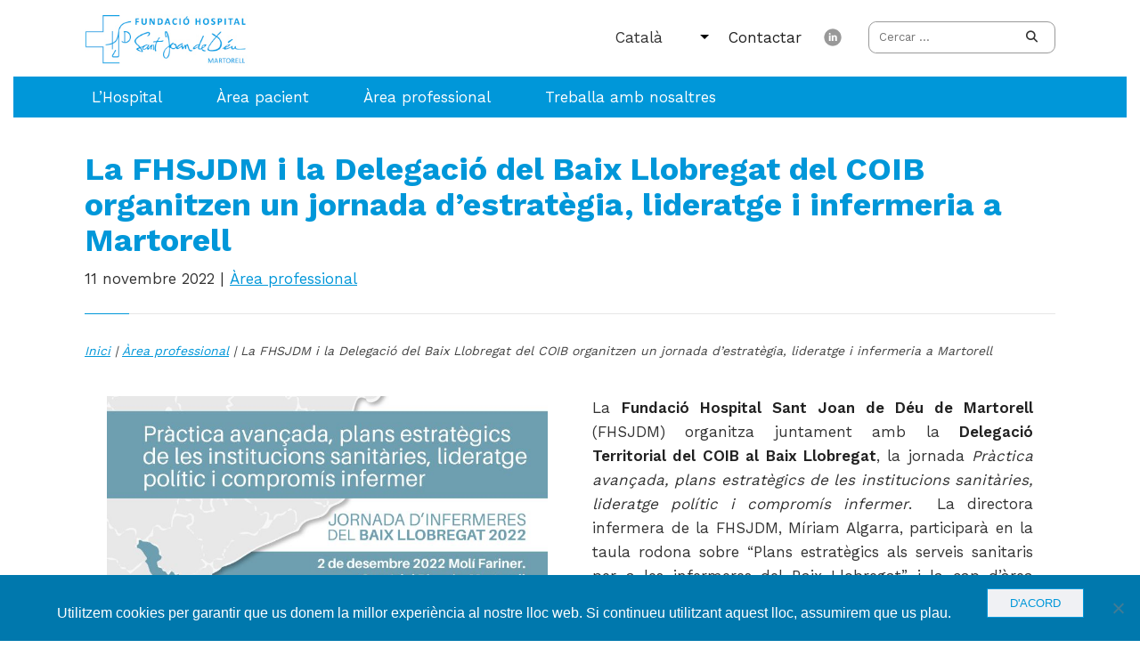

--- FILE ---
content_type: text/html; charset=UTF-8
request_url: https://fhsjdm.cat/la-fhsjdm-i-la-delegacio-del-baix-llobregat-del-coib-organitzen-un-jornada-destrategia-lideratge-i-infermeria-a-martorell/
body_size: 19733
content:
<!DOCTYPE html>
<html lang="ca">
<head>
	<meta charset="UTF-8">
	<meta name="viewport" content="width=device-width, initial-scale=1">
	
	<link rel="shortcut icon" href="https://fhsjdm.cat/wp-content/themes/martorell/dist/img/logo-hospital.jpg"> 
	<link rel="apple-touch-icon" href="https://fhsjdm.cat/wp-content/themes/martorell/dist/img/logo-hospital.jpg">
	<script src="https://code.jquery.com/jquery-3.3.1.min.js"></script>
	<!--
	<script src="https://code.jquery.com/jquery-3.3.1.slim.min.js" integrity="sha384-q8i/X+965DzO0rT7abK41JStQIAqVgRVzpbzo5smXKp4YfRvH+8abtTE1Pi6jizo" crossorigin="anonymous"></script>
	-->
<script src="https://cdnjs.cloudflare.com/ajax/libs/popper.js/1.14.6/umd/popper.min.js" integrity="sha384-wHAiFfRlMFy6i5SRaxvfOCifBUQy1xHdJ/yoi7FRNXMRBu5WHdZYu1hA6ZOblgut" crossorigin="anonymous"></script>
<script src="https://stackpath.bootstrapcdn.com/bootstrap/4.2.1/js/bootstrap.min.js" integrity="sha384-B0UglyR+jN6CkvvICOB2joaf5I4l3gm9GU6Hc1og6Ls7i6U/mkkaduKaBhlAXv9k" crossorigin="anonymous"></script>
<link rel="stylesheet" href="https://use.fontawesome.com/releases/v5.6.3/css/all.css" integrity="sha384-UHRtZLI+pbxtHCWp1t77Bi1L4ZtiqrqD80Kn4Z8NTSRyMA2Fd33n5dQ8lWUE00s/" crossorigin="anonymous">
	<meta name='robots' content='index, follow, max-image-preview:large, max-snippet:-1, max-video-preview:-1' />

	<!-- This site is optimized with the Yoast SEO plugin v23.8 - https://yoast.com/wordpress/plugins/seo/ -->
	<title>La FHSJDM i la Delegació del Baix Llobregat del COIB organitzen un jornada d’estratègia, lideratge i infermeria a Martorell - Fundació Hospital Sant Joan de Déu de Martorell</title>
	<link rel="canonical" href="https://fhsjdm.cat/la-fhsjdm-i-la-delegacio-del-baix-llobregat-del-coib-organitzen-un-jornada-destrategia-lideratge-i-infermeria-a-martorell/" />
	<meta property="og:locale" content="ca_ES" />
	<meta property="og:type" content="article" />
	<meta property="og:title" content="La FHSJDM i la Delegació del Baix Llobregat del COIB organitzen un jornada d’estratègia, lideratge i infermeria a Martorell - Fundació Hospital Sant Joan de Déu de Martorell" />
	<meta property="og:description" content="La Fundació Hospital Sant Joan de Déu de Martorell (FHSJDM) organitza juntament amb la Delegació Territorial del COIB al Baix Llobregat, la jornada Pràctica avançada, plans estratègics de les institucions [&hellip;]" />
	<meta property="og:url" content="https://fhsjdm.cat/la-fhsjdm-i-la-delegacio-del-baix-llobregat-del-coib-organitzen-un-jornada-destrategia-lideratge-i-infermeria-a-martorell/" />
	<meta property="og:site_name" content="Fundació Hospital Sant Joan de Déu de Martorell" />
	<meta property="article:published_time" content="2022-11-11T08:00:11+00:00" />
	<meta property="article:modified_time" content="2022-11-11T08:52:22+00:00" />
	<meta property="og:image" content="https://fhsjdm.cat/wp-content/uploads/Jornada-Infermeria.jpg" />
	<meta property="og:image:width" content="800" />
	<meta property="og:image:height" content="420" />
	<meta property="og:image:type" content="image/jpeg" />
	<meta name="author" content="marta patlle" />
	<meta name="twitter:card" content="summary_large_image" />
	<script type="application/ld+json" class="yoast-schema-graph">{"@context":"https://schema.org","@graph":[{"@type":"WebPage","@id":"https://fhsjdm.cat/la-fhsjdm-i-la-delegacio-del-baix-llobregat-del-coib-organitzen-un-jornada-destrategia-lideratge-i-infermeria-a-martorell/","url":"https://fhsjdm.cat/la-fhsjdm-i-la-delegacio-del-baix-llobregat-del-coib-organitzen-un-jornada-destrategia-lideratge-i-infermeria-a-martorell/","name":"La FHSJDM i la Delegació del Baix Llobregat del COIB organitzen un jornada d’estratègia, lideratge i infermeria a Martorell - Fundació Hospital Sant Joan de Déu de Martorell","isPartOf":{"@id":"https://fhsjdm.cat/#website"},"primaryImageOfPage":{"@id":"https://fhsjdm.cat/la-fhsjdm-i-la-delegacio-del-baix-llobregat-del-coib-organitzen-un-jornada-destrategia-lideratge-i-infermeria-a-martorell/#primaryimage"},"image":{"@id":"https://fhsjdm.cat/la-fhsjdm-i-la-delegacio-del-baix-llobregat-del-coib-organitzen-un-jornada-destrategia-lideratge-i-infermeria-a-martorell/#primaryimage"},"thumbnailUrl":"https://fhsjdm.cat/wp-content/uploads/Jornada-Infermeria.jpg","datePublished":"2022-11-11T08:00:11+00:00","dateModified":"2022-11-11T08:52:22+00:00","author":{"@id":"https://fhsjdm.cat/#/schema/person/ff63fe231487b74154d661893eb88725"},"breadcrumb":{"@id":"https://fhsjdm.cat/la-fhsjdm-i-la-delegacio-del-baix-llobregat-del-coib-organitzen-un-jornada-destrategia-lideratge-i-infermeria-a-martorell/#breadcrumb"},"inLanguage":"ca","potentialAction":[{"@type":"ReadAction","target":["https://fhsjdm.cat/la-fhsjdm-i-la-delegacio-del-baix-llobregat-del-coib-organitzen-un-jornada-destrategia-lideratge-i-infermeria-a-martorell/"]}]},{"@type":"ImageObject","inLanguage":"ca","@id":"https://fhsjdm.cat/la-fhsjdm-i-la-delegacio-del-baix-llobregat-del-coib-organitzen-un-jornada-destrategia-lideratge-i-infermeria-a-martorell/#primaryimage","url":"https://fhsjdm.cat/wp-content/uploads/Jornada-Infermeria.jpg","contentUrl":"https://fhsjdm.cat/wp-content/uploads/Jornada-Infermeria.jpg","width":800,"height":420},{"@type":"BreadcrumbList","@id":"https://fhsjdm.cat/la-fhsjdm-i-la-delegacio-del-baix-llobregat-del-coib-organitzen-un-jornada-destrategia-lideratge-i-infermeria-a-martorell/#breadcrumb","itemListElement":[{"@type":"ListItem","position":1,"name":"Inici","item":"https://fhsjdm.cat/"},{"@type":"ListItem","position":2,"name":"La FHSJDM i la Delegació del Baix Llobregat del COIB organitzen un jornada d’estratègia, lideratge i infermeria a Martorell"}]},{"@type":"WebSite","@id":"https://fhsjdm.cat/#website","url":"https://fhsjdm.cat/","name":"Fundació Hospital Sant Joan de Déu de Martorell","description":"L&#039;Hospital Sant Joan de Déu de Martorell del Servei Català de la Salut proporciona cobertura assistencial a les comarques del Baix Llobregat, Alt Penedès, Anoia i Vallès Occidental.","potentialAction":[{"@type":"SearchAction","target":{"@type":"EntryPoint","urlTemplate":"https://fhsjdm.cat/?s={search_term_string}"},"query-input":{"@type":"PropertyValueSpecification","valueRequired":true,"valueName":"search_term_string"}}],"inLanguage":"ca"},{"@type":"Person","@id":"https://fhsjdm.cat/#/schema/person/ff63fe231487b74154d661893eb88725","name":"marta patlle","image":{"@type":"ImageObject","inLanguage":"ca","@id":"https://fhsjdm.cat/#/schema/person/image/","url":"https://secure.gravatar.com/avatar/16d6d62b070e3ceae7ca6477b8b31aa4?s=96&d=mm&r=g","contentUrl":"https://secure.gravatar.com/avatar/16d6d62b070e3ceae7ca6477b8b31aa4?s=96&d=mm&r=g","caption":"marta patlle"}}]}</script>
	<!-- / Yoast SEO plugin. -->


<link rel='dns-prefetch' href='//ajax.googleapis.com' />
<link rel='dns-prefetch' href='//use.fontawesome.com' />
<link rel='dns-prefetch' href='//fonts.googleapis.com' />
<link rel='dns-prefetch' href='//maxcdn.bootstrapcdn.com' />
<link rel='dns-prefetch' href='//cdn.openshareweb.com' />
<link rel='dns-prefetch' href='//cdn.shareaholic.net' />
<link rel='dns-prefetch' href='//www.shareaholic.net' />
<link rel='dns-prefetch' href='//analytics.shareaholic.com' />
<link rel='dns-prefetch' href='//recs.shareaholic.com' />
<link rel='dns-prefetch' href='//partner.shareaholic.com' />
<!-- Shareaholic - https://www.shareaholic.com -->
<link rel='preload' href='//cdn.shareaholic.net/assets/pub/shareaholic.js' as='script'/>
<script data-no-minify='1' data-cfasync='false'>
_SHR_SETTINGS = {"endpoints":{"local_recs_url":"https:\/\/fhsjdm.cat\/wp-admin\/admin-ajax.php?action=shareaholic_permalink_related","ajax_url":"https:\/\/fhsjdm.cat\/wp-admin\/admin-ajax.php"},"site_id":"687c33aae67e0bb8a374bdca8ae82712","url_components":{"year":"2022","monthnum":"11","day":"11","hour":"09","minute":"00","second":"11","post_id":"16289","postname":"la-fhsjdm-i-la-delegacio-del-baix-llobregat-del-coib-organitzen-un-jornada-destrategia-lideratge-i-infermeria-a-martorell","category":"area-professional"}};
</script>
<script data-no-minify='1' data-cfasync='false' src='//cdn.shareaholic.net/assets/pub/shareaholic.js' data-shr-siteid='687c33aae67e0bb8a374bdca8ae82712' async ></script>

<!-- Shareaholic Content Tags -->
<meta name='shareaholic:site_name' content='Fundació Hospital Sant Joan de Déu de Martorell' />
<meta name='shareaholic:language' content='ca' />
<meta name='shareaholic:url' content='https://fhsjdm.cat/la-fhsjdm-i-la-delegacio-del-baix-llobregat-del-coib-organitzen-un-jornada-destrategia-lideratge-i-infermeria-a-martorell/' />
<meta name='shareaholic:keywords' content='tag:fhsjdm, cat:Àrea professional, type:post' />
<meta name='shareaholic:article_published_time' content='2022-11-11T09:00:11+01:00' />
<meta name='shareaholic:article_modified_time' content='2022-11-11T09:52:22+01:00' />
<meta name='shareaholic:shareable_page' content='true' />
<meta name='shareaholic:article_author_name' content='marta patlle' />
<meta name='shareaholic:site_id' content='687c33aae67e0bb8a374bdca8ae82712' />
<meta name='shareaholic:wp_version' content='9.7.13' />
<meta name='shareaholic:image' content='https://fhsjdm.cat/wp-content/uploads/Jornada-Infermeria-640x336.jpg' />
<!-- Shareaholic Content Tags End -->

<!-- Shareaholic Open Graph Tags -->
<meta property='og:image' content='https://fhsjdm.cat/wp-content/uploads/Jornada-Infermeria.jpg' />
<!-- Shareaholic Open Graph Tags End -->
<link rel='stylesheet' id='validate-engine-css-css' href='https://fhsjdm.cat/wp-content/plugins/wysija-newsletters/css/validationEngine.jquery.css' type='text/css' media='all' />
<link rel='stylesheet' id='wp-block-library-css' href='https://fhsjdm.cat/wp-includes/css/dist/block-library/style.min.css' type='text/css' media='all' />
<link rel='stylesheet' id='wp-components-css' href='https://fhsjdm.cat/wp-includes/css/dist/components/style.min.css' type='text/css' media='all' />
<link rel='stylesheet' id='wp-preferences-css' href='https://fhsjdm.cat/wp-includes/css/dist/preferences/style.min.css' type='text/css' media='all' />
<link rel='stylesheet' id='wp-block-editor-css' href='https://fhsjdm.cat/wp-includes/css/dist/block-editor/style.min.css' type='text/css' media='all' />
<link rel='stylesheet' id='popup-maker-block-library-style-css' href='https://fhsjdm.cat/wp-content/plugins/popup-maker/dist/packages/block-library-style.css' type='text/css' media='all' />
<style id='pdfemb-pdf-embedder-viewer-style-inline-css' type='text/css'>
.wp-block-pdfemb-pdf-embedder-viewer{max-width:none}

</style>
<style id='classic-theme-styles-inline-css' type='text/css'>
/*! This file is auto-generated */
.wp-block-button__link{color:#fff;background-color:#32373c;border-radius:9999px;box-shadow:none;text-decoration:none;padding:calc(.667em + 2px) calc(1.333em + 2px);font-size:1.125em}.wp-block-file__button{background:#32373c;color:#fff;text-decoration:none}
</style>
<style id='global-styles-inline-css' type='text/css'>
:root{--wp--preset--aspect-ratio--square: 1;--wp--preset--aspect-ratio--4-3: 4/3;--wp--preset--aspect-ratio--3-4: 3/4;--wp--preset--aspect-ratio--3-2: 3/2;--wp--preset--aspect-ratio--2-3: 2/3;--wp--preset--aspect-ratio--16-9: 16/9;--wp--preset--aspect-ratio--9-16: 9/16;--wp--preset--color--black: #000000;--wp--preset--color--cyan-bluish-gray: #abb8c3;--wp--preset--color--white: #ffffff;--wp--preset--color--pale-pink: #f78da7;--wp--preset--color--vivid-red: #cf2e2e;--wp--preset--color--luminous-vivid-orange: #ff6900;--wp--preset--color--luminous-vivid-amber: #fcb900;--wp--preset--color--light-green-cyan: #7bdcb5;--wp--preset--color--vivid-green-cyan: #00d084;--wp--preset--color--pale-cyan-blue: #8ed1fc;--wp--preset--color--vivid-cyan-blue: #0693e3;--wp--preset--color--vivid-purple: #9b51e0;--wp--preset--gradient--vivid-cyan-blue-to-vivid-purple: linear-gradient(135deg,rgba(6,147,227,1) 0%,rgb(155,81,224) 100%);--wp--preset--gradient--light-green-cyan-to-vivid-green-cyan: linear-gradient(135deg,rgb(122,220,180) 0%,rgb(0,208,130) 100%);--wp--preset--gradient--luminous-vivid-amber-to-luminous-vivid-orange: linear-gradient(135deg,rgba(252,185,0,1) 0%,rgba(255,105,0,1) 100%);--wp--preset--gradient--luminous-vivid-orange-to-vivid-red: linear-gradient(135deg,rgba(255,105,0,1) 0%,rgb(207,46,46) 100%);--wp--preset--gradient--very-light-gray-to-cyan-bluish-gray: linear-gradient(135deg,rgb(238,238,238) 0%,rgb(169,184,195) 100%);--wp--preset--gradient--cool-to-warm-spectrum: linear-gradient(135deg,rgb(74,234,220) 0%,rgb(151,120,209) 20%,rgb(207,42,186) 40%,rgb(238,44,130) 60%,rgb(251,105,98) 80%,rgb(254,248,76) 100%);--wp--preset--gradient--blush-light-purple: linear-gradient(135deg,rgb(255,206,236) 0%,rgb(152,150,240) 100%);--wp--preset--gradient--blush-bordeaux: linear-gradient(135deg,rgb(254,205,165) 0%,rgb(254,45,45) 50%,rgb(107,0,62) 100%);--wp--preset--gradient--luminous-dusk: linear-gradient(135deg,rgb(255,203,112) 0%,rgb(199,81,192) 50%,rgb(65,88,208) 100%);--wp--preset--gradient--pale-ocean: linear-gradient(135deg,rgb(255,245,203) 0%,rgb(182,227,212) 50%,rgb(51,167,181) 100%);--wp--preset--gradient--electric-grass: linear-gradient(135deg,rgb(202,248,128) 0%,rgb(113,206,126) 100%);--wp--preset--gradient--midnight: linear-gradient(135deg,rgb(2,3,129) 0%,rgb(40,116,252) 100%);--wp--preset--font-size--small: 13px;--wp--preset--font-size--medium: 20px;--wp--preset--font-size--large: 36px;--wp--preset--font-size--x-large: 42px;--wp--preset--spacing--20: 0.44rem;--wp--preset--spacing--30: 0.67rem;--wp--preset--spacing--40: 1rem;--wp--preset--spacing--50: 1.5rem;--wp--preset--spacing--60: 2.25rem;--wp--preset--spacing--70: 3.38rem;--wp--preset--spacing--80: 5.06rem;--wp--preset--shadow--natural: 6px 6px 9px rgba(0, 0, 0, 0.2);--wp--preset--shadow--deep: 12px 12px 50px rgba(0, 0, 0, 0.4);--wp--preset--shadow--sharp: 6px 6px 0px rgba(0, 0, 0, 0.2);--wp--preset--shadow--outlined: 6px 6px 0px -3px rgba(255, 255, 255, 1), 6px 6px rgba(0, 0, 0, 1);--wp--preset--shadow--crisp: 6px 6px 0px rgba(0, 0, 0, 1);}:where(.is-layout-flex){gap: 0.5em;}:where(.is-layout-grid){gap: 0.5em;}body .is-layout-flex{display: flex;}.is-layout-flex{flex-wrap: wrap;align-items: center;}.is-layout-flex > :is(*, div){margin: 0;}body .is-layout-grid{display: grid;}.is-layout-grid > :is(*, div){margin: 0;}:where(.wp-block-columns.is-layout-flex){gap: 2em;}:where(.wp-block-columns.is-layout-grid){gap: 2em;}:where(.wp-block-post-template.is-layout-flex){gap: 1.25em;}:where(.wp-block-post-template.is-layout-grid){gap: 1.25em;}.has-black-color{color: var(--wp--preset--color--black) !important;}.has-cyan-bluish-gray-color{color: var(--wp--preset--color--cyan-bluish-gray) !important;}.has-white-color{color: var(--wp--preset--color--white) !important;}.has-pale-pink-color{color: var(--wp--preset--color--pale-pink) !important;}.has-vivid-red-color{color: var(--wp--preset--color--vivid-red) !important;}.has-luminous-vivid-orange-color{color: var(--wp--preset--color--luminous-vivid-orange) !important;}.has-luminous-vivid-amber-color{color: var(--wp--preset--color--luminous-vivid-amber) !important;}.has-light-green-cyan-color{color: var(--wp--preset--color--light-green-cyan) !important;}.has-vivid-green-cyan-color{color: var(--wp--preset--color--vivid-green-cyan) !important;}.has-pale-cyan-blue-color{color: var(--wp--preset--color--pale-cyan-blue) !important;}.has-vivid-cyan-blue-color{color: var(--wp--preset--color--vivid-cyan-blue) !important;}.has-vivid-purple-color{color: var(--wp--preset--color--vivid-purple) !important;}.has-black-background-color{background-color: var(--wp--preset--color--black) !important;}.has-cyan-bluish-gray-background-color{background-color: var(--wp--preset--color--cyan-bluish-gray) !important;}.has-white-background-color{background-color: var(--wp--preset--color--white) !important;}.has-pale-pink-background-color{background-color: var(--wp--preset--color--pale-pink) !important;}.has-vivid-red-background-color{background-color: var(--wp--preset--color--vivid-red) !important;}.has-luminous-vivid-orange-background-color{background-color: var(--wp--preset--color--luminous-vivid-orange) !important;}.has-luminous-vivid-amber-background-color{background-color: var(--wp--preset--color--luminous-vivid-amber) !important;}.has-light-green-cyan-background-color{background-color: var(--wp--preset--color--light-green-cyan) !important;}.has-vivid-green-cyan-background-color{background-color: var(--wp--preset--color--vivid-green-cyan) !important;}.has-pale-cyan-blue-background-color{background-color: var(--wp--preset--color--pale-cyan-blue) !important;}.has-vivid-cyan-blue-background-color{background-color: var(--wp--preset--color--vivid-cyan-blue) !important;}.has-vivid-purple-background-color{background-color: var(--wp--preset--color--vivid-purple) !important;}.has-black-border-color{border-color: var(--wp--preset--color--black) !important;}.has-cyan-bluish-gray-border-color{border-color: var(--wp--preset--color--cyan-bluish-gray) !important;}.has-white-border-color{border-color: var(--wp--preset--color--white) !important;}.has-pale-pink-border-color{border-color: var(--wp--preset--color--pale-pink) !important;}.has-vivid-red-border-color{border-color: var(--wp--preset--color--vivid-red) !important;}.has-luminous-vivid-orange-border-color{border-color: var(--wp--preset--color--luminous-vivid-orange) !important;}.has-luminous-vivid-amber-border-color{border-color: var(--wp--preset--color--luminous-vivid-amber) !important;}.has-light-green-cyan-border-color{border-color: var(--wp--preset--color--light-green-cyan) !important;}.has-vivid-green-cyan-border-color{border-color: var(--wp--preset--color--vivid-green-cyan) !important;}.has-pale-cyan-blue-border-color{border-color: var(--wp--preset--color--pale-cyan-blue) !important;}.has-vivid-cyan-blue-border-color{border-color: var(--wp--preset--color--vivid-cyan-blue) !important;}.has-vivid-purple-border-color{border-color: var(--wp--preset--color--vivid-purple) !important;}.has-vivid-cyan-blue-to-vivid-purple-gradient-background{background: var(--wp--preset--gradient--vivid-cyan-blue-to-vivid-purple) !important;}.has-light-green-cyan-to-vivid-green-cyan-gradient-background{background: var(--wp--preset--gradient--light-green-cyan-to-vivid-green-cyan) !important;}.has-luminous-vivid-amber-to-luminous-vivid-orange-gradient-background{background: var(--wp--preset--gradient--luminous-vivid-amber-to-luminous-vivid-orange) !important;}.has-luminous-vivid-orange-to-vivid-red-gradient-background{background: var(--wp--preset--gradient--luminous-vivid-orange-to-vivid-red) !important;}.has-very-light-gray-to-cyan-bluish-gray-gradient-background{background: var(--wp--preset--gradient--very-light-gray-to-cyan-bluish-gray) !important;}.has-cool-to-warm-spectrum-gradient-background{background: var(--wp--preset--gradient--cool-to-warm-spectrum) !important;}.has-blush-light-purple-gradient-background{background: var(--wp--preset--gradient--blush-light-purple) !important;}.has-blush-bordeaux-gradient-background{background: var(--wp--preset--gradient--blush-bordeaux) !important;}.has-luminous-dusk-gradient-background{background: var(--wp--preset--gradient--luminous-dusk) !important;}.has-pale-ocean-gradient-background{background: var(--wp--preset--gradient--pale-ocean) !important;}.has-electric-grass-gradient-background{background: var(--wp--preset--gradient--electric-grass) !important;}.has-midnight-gradient-background{background: var(--wp--preset--gradient--midnight) !important;}.has-small-font-size{font-size: var(--wp--preset--font-size--small) !important;}.has-medium-font-size{font-size: var(--wp--preset--font-size--medium) !important;}.has-large-font-size{font-size: var(--wp--preset--font-size--large) !important;}.has-x-large-font-size{font-size: var(--wp--preset--font-size--x-large) !important;}
:where(.wp-block-post-template.is-layout-flex){gap: 1.25em;}:where(.wp-block-post-template.is-layout-grid){gap: 1.25em;}
:where(.wp-block-columns.is-layout-flex){gap: 2em;}:where(.wp-block-columns.is-layout-grid){gap: 2em;}
:root :where(.wp-block-pullquote){font-size: 1.5em;line-height: 1.6;}
</style>
<link rel='stylesheet' id='contact-form-7-css' href='https://fhsjdm.cat/wp-content/plugins/contact-form-7/includes/css/styles.css' type='text/css' media='all' />
<link rel='stylesheet' id='cookie-notice-front-css' href='https://fhsjdm.cat/wp-content/plugins/cookie-notice/css/front.min.css' type='text/css' media='all' />
<link rel='stylesheet' id='wpdm-font-awesome-css' href='https://use.fontawesome.com/releases/v6.2.0/css/all.css' type='text/css' media='all' />
<link rel='stylesheet' id='wpdm-front-bootstrap-css' href='https://fhsjdm.cat/wp-content/plugins/download-manager/assets/bootstrap/css/bootstrap.min.css' type='text/css' media='all' />
<link rel='stylesheet' id='wpdm-front-css' href='https://fhsjdm.cat/wp-content/plugins/download-manager/assets/css/front.css' type='text/css' media='all' />
<link rel='stylesheet' id='som_lost_password_style-css' href='https://fhsjdm.cat/wp-content/plugins/frontend-reset-password/assets/css/password-lost.css' type='text/css' media='all' />
<link rel='stylesheet' id='wpa-css-css' href='https://fhsjdm.cat/wp-content/plugins/honeypot/includes/css/wpa.css' type='text/css' media='all' />
<link rel='stylesheet' id='fonts-css' href='https://fonts.googleapis.com/css?family=Work+Sans%3A100%2C200%2C300%2C400%2C500%2C600%2C700%2C800%2C900&#038;ver=6.6.4' type='text/css' media='all' />
<link rel='stylesheet' id='bootstrap-css' href='https://maxcdn.bootstrapcdn.com/bootstrap/3.3.6/css/bootstrap.min.css' type='text/css' media='all' />
<link rel='stylesheet' id='style_css-css' href='https://fhsjdm.cat/wp-content/themes/martorell/style.css' type='text/css' media='all' />
<link rel='stylesheet' id='custom_css-css' href='https://fhsjdm.cat/wp-content/themes/martorell/dist/css/main.css' type='text/css' media='all' />
<link rel='stylesheet' id='fancybox-css' href='https://fhsjdm.cat/wp-content/plugins/easy-fancybox/fancybox/1.5.4/jquery.fancybox.min.css' type='text/css' media='screen' />
<link rel="https://api.w.org/" href="https://fhsjdm.cat/wp-json/" /><link rel="alternate" title="JSON" type="application/json" href="https://fhsjdm.cat/wp-json/wp/v2/posts/16289" /><link rel="alternate" title="oEmbed (JSON)" type="application/json+oembed" href="https://fhsjdm.cat/wp-json/oembed/1.0/embed?url=https%3A%2F%2Ffhsjdm.cat%2Fla-fhsjdm-i-la-delegacio-del-baix-llobregat-del-coib-organitzen-un-jornada-destrategia-lideratge-i-infermeria-a-martorell%2F" />
<link rel="alternate" title="oEmbed (XML)" type="text/xml+oembed" href="https://fhsjdm.cat/wp-json/oembed/1.0/embed?url=https%3A%2F%2Ffhsjdm.cat%2Fla-fhsjdm-i-la-delegacio-del-baix-llobregat-del-coib-organitzen-un-jornada-destrategia-lideratge-i-infermeria-a-martorell%2F&#038;format=xml" />
<style>
.som-password-error-message,
.som-password-sent-message {
	background-color: #31a6e0;
	border-color: #31a6e0;
}
</style>
<meta name="google-site-verification" content="MfJGANZbBx8IkHMH7GPGasBc2DecGZcmx-Gaicodsxg" />

<!-- Google tag (gtag.js) -->
<script async src="https://www.googletagmanager.com/gtag/js?id=G-X5E6XZY49T"></script>
<script>
  window.dataLayer = window.dataLayer || [];
  function gtag(){dataLayer.push(arguments);}
  gtag('js', new Date());

  gtag('config', 'G-X5E6XZY49T');
</script><meta name="generator" content="Powered by WPBakery Page Builder - drag and drop page builder for WordPress."/>
		<style type="text/css" id="wp-custom-css">
			


/********popup*********/

button.pum-close.popmake-close {
    margin-left: -30px;
}

.dire p {
    font-size: 0.75em !important;
}

div#popmake-3489 a:hover, p a:hover {
    color: #498ac2;
    
}


.pum-content.popmake-content p {
    font-size: 0.9em;
}

div#popmake-3489 .pum-content + .pum-close {
background-color: #3db7ea;
}

.pum-content.popmake-content {
    font-size: 1em;
}

.pum-theme-3483 .pum-container, .pum-theme-default-theme .pum-container {
    text-align: center;}

div#popmake-3489 .pum-content + .pum-close {
    padding: 0 1em !important;}

button.pum-close.popmake-close {
    margin-left: 10px !important;
}






.formulari-contacte span.wpcf7-list-item {
	margin: 0 0 0 0em;
}

/*** GENERAL ***/
h1 {}
h2 {}
h3 {}
h4 {}
h5 {}
h6 {}
p { padding-bottom: 20px;}
ul {}
li {}
#enllassos h4 a {
  text-shadow: 2px 2px 1px #222;
  letter-spacing: 0;}
.panel-body {
  background-color: white;
  margin-bottom: 2em !important;
border-bottom: 1px dashed #ccc;}

/*** SUBTITOLS ***/
#area-professionals h6, .ciutadania h6, .contacte h6, .corporativa h6, .global h6, .professionals h6, .transparencia h6{
    font-size: 1.65em;
    line-height: 125%;
    font-weight: 300;
    color: #333;
}

/*** NOTICIES ***/
.category .blog-list .blog h3 a {
    font-size: 1.25em;
    line-height: 120%;}
.category .blog-list .noticies {
    min-height: 620px;}
#posts-relacionados .posts-related-list, .category .blog-list .blog, .page-template-blog-categoria .blog-list .blog {
    min-height: 610px;
}
#post h2 {
    font-size: 1.5em;
    font-weight: 500;
    color: #333;
    line-height: 130%;
    padding-bottom: 0.5em;
    padding-top: 0.5em;
}
#noticies h2 a {
   text-decoration: underline;}
#noticies h2 a:hover {
   color: #4db6e4;}
a.more-news:hover {color: #4db6e4 !important;}

/*** BANERS ***/
#enllassos .col-xs-12 {
    padding-left: 10px !important;
    padding-right: 10px;}
#enllassos h4 a {
  text-shadow: 2px 2px 1px #000;}
#enllassos .relative.centrar.col-xs-12.col-md-3:hover {
    opacity: 0.8;}

.relative.centrar.col-xs-12.col-md-6:hover {
    opacity: 0.8;}

#enllassos .relative.col-xs-12.col-md-12:hover {
   opacity: 0.8;}

#farmacies p, #emergencies p { font-weight: 200 !important;
    font-size: 1.85em !important; padding: 15px !important;  width: initial; line-height: 110%;}
#farmacies p span, #emergencies p span {
 float: initial;
 display: block;}

/*** PAGINES LEGALS ***/
.legal h2 strong {
    color: #006e9d !important;}
.legal h2 {    margin-top: 2em;font-size: 1.5em; padding-bottom: 0;}
.legal h3 {
    margin-top: 1.5em;
    padding-bottom: 0.5em;}
.legal h4 strong {
    font-weight: 400 !important;}
.legal h4 { padding-bottom: 0.5em;
    font-size: 1.0em;
    padding-top: 1.5em;}
.legal a {
    color: #006e9d !important;}

/*** BREADCRUMBS ***/
#breadcrumbs {color: #444;}
#breadcrumbs a {
  color: #0097d9 !important;
  text-decoration: underline !important;}


/*** FOOTER ***/
.footer a {padding: 0 1em;}
.footer a:hover {text-decoration: underline;}
#links {    padding: 0 0;}
.footer #links a {font-size: 0.75em;}
.sub-footer {
    background-color: #f0f1f4;
    padding: 10px 0 0;}
.pre-footer {
   padding: 60px 0 20px;}


/*** NOU FOOTER ***/
.col-xs-12.col-sm-12.col-md-2.columna3 {
    width: 4.66666667%;}
.col-xs-12.col-sm-12.col-md-2.columna1 {
    width: 21.66666667%;}
.col-xs-12.col-sm-12.col-md-2.columna2 {
    width: 23.66666667%;}
.col-xs-12.col-sm-12.col-md-2.columna1 {
    width: 21.66666667%;}
.col-xs-12.col-sm-12.col-md-2.columna2 {
    padding-left: 25px;padding-top: 1em;}
.gene {
    padding-top: 1.8em;
}
.adress.col-xs-12.col-sm-12.col-md-3 {    padding-top: 1em;}


/*** CIUTADANIA ***/
.ciutadania .pagina {
background-color: #fff !important;}
#links h6 { color: #fff; }
#links.container-fluid {
    background-color: #4cb6e4 !important;
    width: 100%;padding: 5em;}
#links.container .col-xs-12 {   width: 1170px;
    margin: 0 auto;
    float: initial;}

.ciutadania #promocio{margin-bottom: 0px; border-bottom: 0;
border-top: 0;}
#links .img img {
   margin: 1em;}
#links .enllas a:nth-child(4) img {  margin-right: 1em;}

/*** HISTORIA ***/
.historia .num {
    font-weight: 800;
    font-size: 1.25em;
    width: 12%;
	float: left;
	padding-top: 6px;
text-align:right;} 

.historia h6 {
font-size: 1.25em;
font-weight: 800;
padding: 1em 0 0.5em 0.65em;}

.historia .txt {
    width: 88%;
    float: left;}

/*** ORGANIGRAMA ***/
.organigrama .org1 {
  background-color: #0097d9;
	color: white;
  font-weight: 600; clear: both;
padding-top: 10px;}

.organigrama .org2 {
   background-color: #cceaf9;
    width: 95%;
    margin-left: 5%;
padding-top: 10px;}

.organigrama .carrec p {
  font-weight: 600;
  padding-bottom: 0 !important;}

.org3 {
    background-color: aliceblue;
    width: 90%;
    margin-left: 10%; padding-top: 10px;}

.org4 {
    background-color: #0097d9;
    color: white;
    font-weight: 600;
    width: 95%;
    margin-left: 5%;
    padding-top: 10px;}

.org5 {

    background-color: aliceblue;
    width: 95%;
    margin-left: 5%;
    padding-top: 10px;}

.organigrama p {
padding-top: 2px !important;
line-height: 120%;
padding-bottom: 15px !important;}


/*** PROFESSIONALS ***/
.professionals #sidebar li {
   list-style-type: none;}

.professionals #sidebar li ul li { list-style: disc;
	line-height: 125%;
	padding-bottom: 1em;
	font-size: 0.85em;}

.professionals #sidebar h2 {
 font-size: 1.2em;
 font-weight: 600;
 text-transform: uppercase;
 border-bottom: 2px solid #0097d9;
 padding-bottom: 0; 
	line-height: 110%;}

.professionals #sidebar li ul {
   padding: 1em 0 2em 1em;}

.professionals #sidebar p {
    font-size: 0.85em;
    padding-top: 1em;}

.professionals #sidebar p span {
  display: block;
  font-weight: 600;
  font-size: 110%;}

.professionals #sidebar .sidebarNDP img {
 width: 110px;
padding: 5px 5px 0 !important;}

.galeriaIMG p {
 width: 110px !important;
 padding: 5px 5px 10px 5px !important;
 line-height: 130%;
 font-size: 0.7em !important;}

.galeriaIMG a {    float: left;}

.professionals #sidebar p {
    font-size: 0.85em;
    padding-top: 1em;
}

.professionals #sidebar img:hover {
    opacity: 0.7;}

.galeriaIMG {
   padding: 1em 0 8em 0em !important;
margin-bottom: 8em !important;}

.professionals #sidebar img {
    padding: 15px 15px 5px !important;}


/*** ESTRUCTURA MANUAL***/

.estructManual li {
   font-size: 0.7em !important;}
.estructManual .rowblau {
    background-color: #f2fafd;
    padding-top: 1em;
    padding-bottom: 1em;
    border-top: 1px solid #009ee2;
    border-bottom: 1px solid #009ee2;
}

.codiATA .col-xs-12.col-md-12 {
    padding: 0;}
.codiATA hr {
    display: none;}

.codiATA h6 {font-size: 1.10em;
    line-height: 125%;
    font-weight: 300;
    color: #333;}
.codiATA p {
    font-size: 16px !important;
    font-weight: 400;
    line-height: 160%;}

.container.codiATA.blocTextATA {
    margin: 1em 0 5em 0;
}


.serveis h2 {
    font-size: 1em;}
.serveis h3 {
    text-transform: uppercase;
    color: #0097d9;
    font-size: 0.6em;
    font-weight: 600; 
	  padding-bottom: 0;}
.serveis ul {
    margin: 0.5em 0 1.5em;}
.estructManual.serveis li {
  font-size: 0.60em !important;
  line-height: 130%;
  padding: 0.25em;}
.serveis.tresCols .articles .row {
    padding-top: 0 !important;}

.estructManual.serveis .rowblau {
   padding-bottom: 0 !important;}
.estructManual.quadreMedic .rowblau {

	background-color: #f8f8f8;}

.serveis h2 {
    font-size: 0.95em;
    line-height: 110%;}

.global #info.serveis {
    padding-bottom: 1em;}

.quadreMedic h3 { color: #555;}
.quadreMedic li {  list-style: none;}

.quadreMedic ul {
   margin: 0.5em 0 1.5em 0;
   margin-top: 0.5em;
   padding-left: 0.5em;
   margin-top: 0.25em;}

.mutues .row.rowblau {
    background-color: white;
    padding-top: 0;margin-bottom: 5em;}

/*** ATENCIÓ AL PART 2022***/

/***Eladi***/

.ataLinksInetresPrimer {
    margin-top: 25px;
}

.ataIcon22 {
    margin: 0px;
}

.ataTreureEspaiSota {
    padding-bottom: 0 !important;
}

.ataMesLlargada {
    padding-bottom: 23%;
}
.ataLinksPart {
    background-color: #F2FAFD;
    padding: 13px;
	border: 3px solid #0097d9;
}
.ataDonarLlumRow .ataTextBlanc h2,
.ataDonarLlumRow .ataTextBlanc p, .ataDonarLlumRow .ataTextBlanc a, .ataDonarLlumRow .ataTextBlanc h3, .ataDonarLlumRow .ataTextBlanc h4,
.ataDonarLlumRow strong {color:white !important;}

.ataTextBlanc p {
    padding: 0;
}
.ataButtonPla a.vc_general.vc_btn3 {
    background-color: #009FE8;
}

.ataButtonPla a.vc_general.vc_btn3:hover {
    background-color: #4cb6e4;
}

.ataEmbPartPostRow li a {
    color: #333333;
}

.ataRowsFonsBlau .wpb_column.vc_column_container.vc_col-sm-6 {
  background-color: #009FE8;
  margin: 1em;
  width: 45%;
}

.ataColSenseEspai .vc_column-inner {
    padding-top: 0 !important;
}


.ataAcordionsPartBlau h4.vc_tta-panel-title.vc_tta-controls-icon-position-left {
    background-color: #009FE8;
}

.ataRowsFonsBlau .vc_column-inner {
    padding: 40px;
}


.vc_row.wpb_row.vc_row-fluid.ampleCent.vc.vcNegatiu-old.donarLlum.vc_row-has-fill {
    padding-bottom: 10px;
}

.ataAcordionsPartBlau .vc_tta-panel-heading {
    border-color: #009FE8 !important;
}

.ataRowsFonsBlau p, .ataRowsFonsBlau .vc h3 {
    color: #ffffff !important;
}

.wpb-js-composer .vc_tta-color-grey.vc_tta-style-modern .vc_tta-controls-icon::before {
    border-color: #fff !important;
}

.wpb-js-composer .vc_tta-color-grey.vc_tta-style-modern .vc_tta-panel .vc_tta-panel-title>a {
    color: #fff !important;
}

.wpb-js-composer .vc_tta-color-grey.vc_tta-style-flat .vc_tta-panel .vc_tta-panel-title>a {
    color: #fff !important;
}

.wpb-js-composer .vc_tta-color-grey.vc_tta-style-flat .vc_tta-controls-icon::before {
    border-color: #fff !important;
}

.ataAcordionsPartBlau .vc_tta-panels .vc_active a {
    background-color: #bfe5f53b !important;
}

.ataAcordionsPartBlau .vc_tta-panels a:hover {
    background-color: #bfe5f52b !important;
}

.ataAcordionsPartBlau span.vc_tta-title-text {
    color: #ffffff;
}

.ataTitolParts {
    padding-bottom: 28px;
}

.ataImageHover:hover {
    opacity: 0.6;
}

p.ataLinksInteres {
    padding-left: 23px;
}

.ataBannerSencer .vc_column-inner {
    padding-top: 0 !important;
    padding-bottom: 0 !important;
}

.ataImageHover {
    padding-bottom: 0 !important;
    margin-bottom: 0;
}

.ataEmbPartPostRow a, .ataEmbPartPostRow li, .ataEmbPartPostRow p, .ataEmbPartPostRow h3 {
    color: white !important;
}

.ataEmbPartPostRow h3 {
    color: white !important;
}

.ataRowsFonsBlau h3 {
    color: white !important;
}

.atencioAlPartOriginal h3 {
    color: #333;
}


/**********/
.vc {
    padding-bottom: 5em; 
    padding-top: 3em;}

.vc.vcCap {
    padding-top: 0;
    padding-bottom: 0;}

.vc.vcFilaU {
    padding-top: 0 !important;}


.vc h2 {color:#0097d9 !important; font-weight: 700; font-size: 36px !important;}

.vc h3 {font-weight: 700; font-size: 26px !important;}

/*titol capsa solidaritat*/
.vc_custom_1657101875367 h3{
	
	color:#222 !important;
}
/*titol capsa drets i deures*/
.vc_custom_1657101799748 h3{
	color:#222 !important;
}


.vc.desplegables h2 {
    font-weight: 700;
    font-size: 26px !important;
    line-height: 120%;}

.vc.desplegables h4 a {
    font-size: 15px !important;
    font-weight: 500;}

.vc.desplegables h4 {
    padding: 0;}

.vc.vcNegatiu {
    background-color: #4cb6e4 !important;}

.vc.vcNegatiu h3 strong {color:#222; }

.vc.vcNegatiu h4 { color: #FFF !important;}

.vc.vcNegatiu .vc_icon_element-icon { color: #222 !important;}

.vc.vcNegatiu .vc_icon_element {
  margin-bottom: 1em;}

.vc.vcNegatiu h4 a {
    font-weight: 700;
    font-size: 22px;
    color: white;}

.vc.vcNegatiu h4 a:hover {
    color: #0068cf !important;}

.vc .vcDestacat {
    background-color: #f2fafd;
    padding: 2em;
    border: 3px solid #0097d9;}


.vc .vcDestacatNegre {
    background-color: #f7f7f7;
    padding: 2em;
    border: 3px solid #333;}

.vc .vcDestacat h5 {
    color: #0097d9 !important;
    font-size: 1.5em;}

.vc .vcDestacat span {
    font-weight: 600;
    display: block;
    margin-top: 1em;}

.vc .vcDestacatNegre h5 {
    color: #333 !important;
    font-size: 1.5em;}

.vc .vcDestacatNegre span {
    font-weight: 600;
    display: block;
    margin-top: 1em;}

.vc.ampleCent h4 a {
    font-size: 15px;
    font-weight: 500;}

.vc_tta-panels a:hover {
    background-color: #bfe5f5 !important;}

.vc_tta-panels .vc_active a {  background-color: #bfe5f5 !important;}

.vc_tta-panels .vc_tta-panel-body {
 background-color: white !important;
 border-left: 1px solid #f0f0f0 !important;
 border-right: 1px solid #f0f0f0 !important;}

.vc.ampleCent h4 {
	padding-bottom: 0;}

.negretaSalt {font-weight: 600;}

.vc .vcDestacatNegre .negretaSalt {font-weight: 600; }

.vc_tta-panels .wpb_wrapper p {
    color: #555 !important;}

.mencions li {
 list-style: none !important;}
.mencions ul {
 padding: 0 !important;}
.mencions img {
 width: 233px !important;}

.mencions h6 {
  font-size: 1em;
  font-weight: 500;
  padding-top: 0.5em;}

a {
color: #0097d9;
text-decoration: underline;}

.acordioBlau a {
    border-bottom: 1px solid #4cb6e4 !important;
}
.acordioBlau .vc_tta-panel-body a {
    background-color: transparent !important;
    border-bottom: none !important;}

.vc.vcNegatiu .acordioBlau h4 a:hover {
 color: #333  !important;}

.despCiutadania h6 {
    font-size: 1.25em;
    font-weight: 800;
    padding: 1em 0 0.5em 0.65em;
}
.despCiutadania li {
    padding-bottom: 0.5em;}

#info #contactar #informacio {
   min-height: 323px;}

.col-xs-12.col-md-6.content-post p { text-align: justify;}

.content-post ul {
   padding-bottom: 2em;}

.estructManual.serveis.noSCS#info p {
    font-size: 0.65em !important;
    font-weight: 400;
    line-height: 140%;
    padding-bottom: 4em;}

.donarLlum .vc_icon_element.vc_icon_element-outer .vc_icon_element-inner .vc_icon_element-icon::before {
    font-size: 2em;}

.donarLlum .vc_icon_element-icon.fa {
    color: #ed247f !important;}

.vc.vcNegatiu.donarLlum h3 strong { color:  #fff !important;
    text-transform: uppercase;
    font-size: 1.25em;}

.vc.ampleCent.donarLlum h4 {
font-weight: normal !important;}

/* MODIFICACIONS JORDI MOBIL*********************************************************************/
@media (max-width: 1000px) {

	.pagina {padding-top: 68px;}

#farmacies img {width: 85px; padding-top: 30px;}

#info #emergencies img {
 width: 90px; padding-top: 30px;}
	
#farmacies p, #emergencies p {
font-size: 1.5em !important;
padding: 0.8em 1em !important;}
	
.footer a { padding: 0 0.25em;}	
	
#peu .pre-footer .col-md-2 {
   width: 33%;}	
	
#peu .pre-footer .gene {
  padding-top: 44px;}
	
#peu .pre-footer img {
    padding-top: 0;}	

.footer .pre-footer p {
	line-height: 13px;	}
	
.footer i { clear: both;}	
	
#peu .pre-footer .adress.col-md-3 { padding-bottom: 25px;}	
	
.pre-footer.row .col-md-3 img {
  width: 150px;}	
	
#peu .pre-footer .adress.col-md-3 {   padding-top: 5px;}	
	
.pre-footer {
   padding: 30px 0 20px;}	
	
#noticies img {width: 221px;}	
	
.row.row-eq-height .col-xs-9 { padding-left: 0;}
	
#info #noticies .articles {
  padding: 0;}
	
#enllassos .col-xs-12 {
   padding-left: 1px;
    padding-right: 1px;
    width: 50%;}	
	
	#enllassos .relative.centrar { padding-bottom: 0;    margin-bottom: 1px;}	

#enllassos h4 a {
    font-size: 21px;}
	
h6 > a { font-size: 0.8em;}	
	
#info #contactar h2 {
 font-size: 25px;
    padding: 15px 15px 5px 15px;}
	
#info #contactar #informacio {   padding-top: 0;min-height: 178px;}
	
.padding#info {    padding: 30px 0 0;}
	
#info #noticies h2 {
padding: 15px 15px 5px 15px;}	

#noticies h2 a {
    font-size: 25px;}
	
h1.entry-title {
    font-size: 18px;
    line-height: 125%;}
	
#post .data {
font-size: 0.8em !important;}
	
#post .categoria {
    font-size: 0.8em;}
	
#post .col-xs-12.col-md-6 {
   padding: 0;}
	
.attachment-post-thumbnail.size-post-thumbnail.wp-post-image {
    padding-bottom: 1.5em;}
	
.menu-overlay li {  line-height: 130%; padding: 1em;}
	
.category .blog-list .blog h3 a {
   font-size: 1em;}
.blog .date {    font-size: 0.8em;}
	
.blog .categoria {
    font-size: 0.8em;
    color: #0097d9 !important;}
	
.category .blog-list p, .page-template-blog-categoria .blog-list p {
    line-height: 140%;}
	
.posts-related-list .blog-img {    padding-top: 0 !important; margin-top: 0 !important;}
	
.container.posts-related-list h2 {
   font-size: 25px;
    text-align: left;
    padding-left: 1em;}
	
.attachment-large.size-large.wp-post-image {
    padding-top: 0;}
	
.pagina p {
    line-height: 140%;}
	
.pagina h6 {
   font-size: 1.25em;}

.pagina #content {
    padding-top: 2em;}
	
#info #contactar #informacio button {
    font-size: 16px;
    padding: 10px;}

.transparencia #info #contactar #informacio p {
    padding: 10px 0px;}
	
#area-professionals #info #contactar #informacio .panel .panel-body, .ciutadania #info #contactar #informacio .panel .panel-body, .contacte #info #contactar #informacio .panel .panel-body, .corporativa #info #contactar #informacio .panel .panel-body, .global #info #contactar #informacio .panel .panel-body, .professionals #info #contactar #informacio .panel .panel-body, .transparencia #info #contactar #informacio .panel .panel-body {
   border-top: 1px dashed #ccc; margin: 0px 10px;
        margin-bottom: 0px;}
	
#area-professionals h1, .ciutadania h1, .contacte h1, .corporativa h1, .global h1, .professionals h1, .transparencia h1 {
   color: #0097d9;
    font-size: 25px;
    font-weight: 700;
    line-height: 120%;}
	
#enllassos .col-xs-12.col-md-12 {
   width: 100%;
    padding-left: 1px !important;}

#enllassos .col-xs-12.col-md-12 .relative.centrar.col-xs-12.col-md-6 {   padding-left: 0 !important;}
	
#enllassos h4 a {
    text-shadow: 1px 1px 3px #000;}
	
.panel-collapse ul {
    padding-left: 1.5em;}
	
.panel-collapse li {
    padding: 0.35em 0;}
	
.blog-list {
    margin-top: 0;}


.page-template-treballar_nova a.button {
  float: none;
	margin: 0px auto !important;}
	
.page-template-treballar_nova .container .row hr {
  margin: 50px 0 0 0;
}	
	
}


	
/*** MAPA WEB ***/
.mapaWeb { margin-bottom: 8em;}
ul.mapaWeb li a {
 font-size: 0.75em !important;}


/*** ESTILS TEMPORALS PER LA DEMO ***/


/*** ESTILS TEMPORALSATENCIO AL PART CORONAVIRUS ***/

.corona li{padding:0.5em 0;}
.coronaBloc {
background-color: aliceblue;
padding: 2em 2em 3em;}
.vc.ampleCent h4.skypeTxt {
 color: #ed247f !important;
font-weight: 700 !important;
}



/*** estils atencio al part CANASTRETA EN ARAB ***/
.canastreta-arab a:hover {
    opacity: 0.5;
}
/*******LOST PASSWORD***/

.wpcf7-acceptance .wpcf7-list-item {
  margin:0;
}

.wpcf7-acceptance .wpcf7-list-item input[type=checkbox] {
    width:18px;
	height:22px;
}

.pagination a {
	padding: 6px 15px;
	border: 1px solid #009fe8;
	background-color: #009fe8;
	color: #fff !important;
	text-decoration: none !important;
}

.pagination a:hover {
	opacity: 0.8;
}

/* Unitat datencio al client */
.acordioBlau a {
  border-bottom: 1px solid #fff !important;
  background-color: #4cb6e4 !important;
}

.acordioBlau a:hover {
  background-color: #84cdec !important;
}
.wpb-js-composer .vc_tta-color-grey.vc_tta-style-flat .vc_tta-panel.vc_active .vc_tta-panel-title > a {
  background-color: #70c5e9 !important;
}

#menu li > a {
	margin: 3px 5px !important;
}

#menu {
	padding: 19px 0;
}
#menu .dropdown-menu {
	background-color: #009fe8 !important;}

#menu .dropdown-menu li > a:hover{ color: #009fe8 !important;}

/* MENU TRADUCTOR */ 
#gtranslate_selector option {
  background-color: #ccc;
	color: #222;
}
/*titol donacio sang*/
#vc_custom_1657101875367 h3{
	color: #fff;
}

.nav-mobile .logo {
    float: left !important;
}

		</style>
		<noscript><style> .wpb_animate_when_almost_visible { opacity: 1; }</style></noscript><meta name="generator" content="WordPress Download Manager 6.2.5" />
                <link href="https://fonts.googleapis.com/css2?family=Rubik" rel="stylesheet">
        <style>
            .w3eden .fetfont,
            .w3eden .btn,
            .w3eden .btn.wpdm-front h3.title,
            .w3eden .wpdm-social-lock-box .IN-widget a span:last-child,
            .w3eden .card-header,
            .w3eden .card-footer,
            .w3eden .badge,
            .w3eden .label,
            .w3eden .table,
            .w3eden .card-body,
            .w3eden .wpdm-frontend-tabs a,
            .w3eden .alert:before,
            .w3eden .discount-msg,
            .w3eden .panel.dashboard-panel h3,
            .w3eden #wpdm-dashboard-sidebar .list-group-item,
            .w3eden #package-description .wp-switch-editor,
            .w3eden .w3eden.author-dashbboard .nav.nav-tabs li a,
            .w3eden .wpdm_cart thead th,
            .w3eden #csp .list-group-item,
            .w3eden .modal-title {
                font-family: Rubik, -apple-system, BlinkMacSystemFont, "Segoe UI", Roboto, Helvetica, Arial, sans-serif, "Apple Color Emoji", "Segoe UI Emoji", "Segoe UI Symbol";
            }
            .w3eden .btn
            {
                font-weight: 800 !important;
            }
            .w3eden .btn {
                letter-spacing: 1px;
                text-transform: uppercase;
            }
            .w3eden #csp .list-group-item {
                text-transform: unset;
            }


        </style>
            <style>
        /* WPDM Link Template Styles */        </style>
                <style>

            :root {
                --color-primary: #4a8eff;
                --color-primary-rgb: 74, 142, 255;
                --color-primary-hover: #5998ff;
                --color-primary-active: #3281ff;
                --color-secondary: #6c757d;
                --color-secondary-rgb: 108, 117, 125;
                --color-secondary-hover: #6c757d;
                --color-secondary-active: #6c757d;
                --color-success: #018e11;
                --color-success-rgb: 1, 142, 17;
                --color-success-hover: #0aad01;
                --color-success-active: #0c8c01;
                --color-info: #2CA8FF;
                --color-info-rgb: 44, 168, 255;
                --color-info-hover: #2CA8FF;
                --color-info-active: #2CA8FF;
                --color-warning: #FFB236;
                --color-warning-rgb: 255, 178, 54;
                --color-warning-hover: #FFB236;
                --color-warning-active: #FFB236;
                --color-danger: #ff5062;
                --color-danger-rgb: 255, 80, 98;
                --color-danger-hover: #ff5062;
                --color-danger-active: #ff5062;
                --color-green: #30b570;
                --color-blue: #0073ff;
                --color-purple: #8557D3;
                --color-red: #ff5062;
                --color-muted: rgba(69, 89, 122, 0.6);
                --wpdm-font: "Rubik", -apple-system, BlinkMacSystemFont, "Segoe UI", Roboto, Helvetica, Arial, sans-serif, "Apple Color Emoji", "Segoe UI Emoji", "Segoe UI Symbol";
            }

            .wpdm-download-link.btn.btn-primary {
                border-radius: 4px;
            }


        </style>
                <script>
            function wpdm_rest_url(request) {
                return "https://fhsjdm.cat/wp-json/wpdm/" + request;
            }
        </script>
        		<script type="text/javascript">
			$(document).ready(function() {
				$('.redirect').change(function() {
					window.location.href = $(this).val();
				});
			});
		</script>
	
	
</head>
<body class="post-template-default single single-post postid-16289 single-format-standard cookies-not-set wpb-js-composer js-comp-ver-6.9.0 vc_responsive">

    
<div class="container-fluid header" style="top: auto;">
	<div class="row">
		<div class="container">
			<div class="row">
				<div class="col-xs-12 col-md-4">
					<div class="titular">
						<a href="https://fhsjdm.cat">
							<img style="width: 185px;" class="header-logo" src="https://fhsjdm.cat/wp-content/themes/martorell/dist/img/logo-hospital.jpg" alt="Fundació Hospital Sant Joan de Déu de Martorell">
						</a>
					</div>
				</div>
				<div class="col-xs-12 col-md-8">
					<div id="menu">
						<div class="gtranslate_wrapper" id="gt-wrapper-53321215"></div>						<a href="https://fhsjdm.cat/contacte/">Contactar</a>
						<a href="https://es.linkedin.com/company/fundacio-hospital-sant-joan-de-deu-de-martorell" target="_blank"><img class="linkedinIcon" src="https://fhsjdm.cat/wp-content/themes/martorell/dist/img/linkedin-b.png"></a>
						<form role="search" method="get" class="search-form" action="https://fhsjdm.cat/">
    <input type="search" class="search-field" placeholder="Cercar …" value="" name="s" title="Cercar:" />
    <button type="submit" class="search-submit" value="search"><i class="fas fa-search"></i></button>
</form>					</div>                           
		        </div>
			</div>
		</div>
	</div>
	<script type="text/javascript">
		$(window).scroll(function (e) {
		    e.preventDefault();
		    if ($(this).scrollTop() >100 || window.innerWidth < 960) {
			$('.header').addClass("f-nav");
			$(".header-logo").attr("src","https://fhsjdm.cat/wp-content/themes/martorell/dist/img/logo-hospital.jpg"); 
		    }
		    else {
			$('.header').removeClass("f-nav");
			$(".header-logo").attr("src","https://fhsjdm.cat/wp-content/themes/martorell/dist/img/logo-hospital.jpg");
		    }
		});
	</script>

	<div class="row" style="background-color: #0097d9;">
			<div class="container">
				<div class="row">
					<div class="col-xs-12 col-md-12">
							<ul id="menu-menu-principal" class="nav navbar-nav navbar-right"><li id="menu-item-47" class="menu-item menu-item-type-post_type menu-item-object-page menu-item-47"><a href="https://fhsjdm.cat/informacio-corporativa/">L’Hospital</a></li>
<li id="menu-item-19790" class="menu-item menu-item-type-post_type menu-item-object-page menu-item-19790"><a href="https://fhsjdm.cat/ciutadania/">Àrea pacient</a></li>
<li id="menu-item-19791" class="menu-item menu-item-type-taxonomy menu-item-object-category current-post-ancestor current-menu-parent current-post-parent menu-item-19791"><a href="https://fhsjdm.cat/cat/area-professional/">Àrea professional</a></li>
<li id="menu-item-20560" class="menu-item menu-item-type-post_type menu-item-object-page menu-item-20560"><a href="https://fhsjdm.cat/treballa-amb-nosaltres/">Treballa amb nosaltres</a></li>
</ul>							<script>
jQuery(document).ready(function($) {
  // Agregar el efecto de dropdown al pasar por encima
  $("#menu-menu-principal li.menu-item-has-children").hover(
    function() {
      $(this).children("ul.dropdown-menu").fadeIn("fast");
    },
    function() {
      $(this).children("ul.dropdown-menu").fadeOut("fast");
    }
  );
});
</script>
					</div>
				</div>
			</div>
	</div>

</div>

    	
	<!-- Nav Mobile -->
	        		<nav class="nav-mobile">


	<div class="container">
		<div class="row row-eq-height">
			<div class="col-xs-3">
				<div class="lang-sel-mobile">
					<div id="burguer">
						<i class="fas fa-bars"></i>
					</div>
				</div>
			</div>
			<div class="col-xs-9">
				<a class="" href="https://fhsjdm.cat">
					<img class="logo" src="https://fhsjdm.cat/wp-content/themes/martorell/dist/img/logo-hospital.jpg" alt="Fundació Hospital Sant Joan de Déu de Martorell"/>
                </a>
			</div>
		</div>
	</div>
</nav>

<script type="text/javascript">
$(document).ready(function(){
	$("#burguer").click(function(){
		$(".menu-overlay").show();
	});
	$(".times").click(function(){
		$(".menu-overlay").hide();
	});
});
</script>
<div class="menu-overlay" style="display:none;">
	<div class="container">			
		<div class="times">
			<i class="far fa-times-circle"></i>
		</div>
		<form role="search" method="get" class="search-form" action="https://fhsjdm.cat/">
    <input type="search" class="search-field" placeholder="Cercar …" value="" name="s" title="Cercar:" />
    <button type="submit" class="search-submit" value="search"><i class="fas fa-search"></i></button>
</form>	
		<div class="menu-menu-principal-container"><ul id="menu-menu-principal-1" class="menu"><li class="menu-item menu-item-type-post_type menu-item-object-page menu-item-47"><a href="https://fhsjdm.cat/informacio-corporativa/">L’Hospital</a></li>
<li class="menu-item menu-item-type-post_type menu-item-object-page menu-item-19790"><a href="https://fhsjdm.cat/ciutadania/">Àrea pacient</a></li>
<li class="menu-item menu-item-type-taxonomy menu-item-object-category current-post-ancestor current-menu-parent current-post-parent menu-item-19791"><a href="https://fhsjdm.cat/cat/area-professional/">Àrea professional</a></li>
<li class="menu-item menu-item-type-post_type menu-item-object-page menu-item-20560"><a href="https://fhsjdm.cat/treballa-amb-nosaltres/">Treballa amb nosaltres</a></li>
</ul></div>				<div class="dreta">
			<div class="gtranslate_wrapper" id="gt-wrapper-59395688"></div>			|
			<a href="https://fhsjdm.cat/contacte/">Contactar</a>
			|
			<a href="https://fhsjdm.cat/mapa-web/">Mapa web</a>
		</div>				
	</div>
</div>    	
<div class="pagina container-fluid">
	<div class="pagina-single">
		<!-- Post -->
		<section id="post" class="container">
							
<div class="related-entry col-xs-12">
	<h1 class="entry-title">La FHSJDM i la Delegació del Baix Llobregat del COIB organitzen un jornada d’estratègia, lideratge i infermeria a Martorell</h1>	<span class="data">11 novembre 2022</span> | 
	<a class="categoria" href="https://fhsjdm.cat/cat/area-professional/">
		Àrea professional	</a>
	<hr>
	<div id="breadcrumbs"><a href="https://fhsjdm.cat">Inici</a> | <a href="https://fhsjdm.cat/cat/area-professional/" rel="category tag">Àrea professional</a> | La FHSJDM i la Delegació del Baix Llobregat del COIB organitzen un jornada d’estratègia, lideratge i infermeria a Martorell
</div>

<div class="col-xs-12 col-md-6">
	<img width="800" height="420" src="https://fhsjdm.cat/wp-content/uploads/Jornada-Infermeria.jpg" class="attachment-post-thumbnail size-post-thumbnail wp-post-image" alt="" decoding="async" fetchpriority="high" srcset="https://fhsjdm.cat/wp-content/uploads/Jornada-Infermeria.jpg 800w, https://fhsjdm.cat/wp-content/uploads/Jornada-Infermeria-300x158.jpg 300w, https://fhsjdm.cat/wp-content/uploads/Jornada-Infermeria-768x403.jpg 768w, https://fhsjdm.cat/wp-content/uploads/Jornada-Infermeria-600x315.jpg 600w, https://fhsjdm.cat/wp-content/uploads/Jornada-Infermeria-640x336.jpg 640w" sizes="(max-width: 709px) 85vw, (max-width: 909px) 67vw, (max-width: 1362px) 88vw, 1200px" />	<br>
</div>

<div class="col-xs-12 col-md-6 content-post">
	<div style='display:none;' class='shareaholic-canvas' data-app='share_buttons' data-title='La FHSJDM i la Delegació del Baix Llobregat del COIB organitzen un jornada d’estratègia, lideratge i infermeria a Martorell' data-link='https://fhsjdm.cat/la-fhsjdm-i-la-delegacio-del-baix-llobregat-del-coib-organitzen-un-jornada-destrategia-lideratge-i-infermeria-a-martorell/' data-app-id-name='post_above_content'></div><p>La <strong>Fundació Hospital Sant Joan de Déu de Martorell</strong> (FHSJDM) organitza juntament amb la <strong>Delegació Territorial del COIB al Baix Llobregat</strong>, la jornada <em>Pràctica avançada, plans estratègics de les institucions sanitàries, lideratge polític i compromís infermer</em>.  La directora infermera de la FHSJDM, Míriam Algarra, participarà en la taula rodona sobre “Plans estratègics als serveis sanitaris per a les infermeres del Baix Llobregat” i la cap d’àrea Infermera de docència, formació i recerca de la FHSJDM, Begoña Gil, moderarà la sessió “Infermera de pràctica avançada. Situació actual”.</p>
<p>La jornada tindrà lloc el proper divendres, 2 de desembre de 9h a 13h. al Molí Empresa de Martorell.</p>
<p>Podeu accedir al programa complet <a href="https://www.coib.cat/ca-es/col-legiades/formacio/formacio-del-col-legi/jornades-congressos/practica-avancada-plans-estrategics-de-les-institucions-sanitaries-lideratge-politic-compromis-infermer.html">aquí.</a></p>
<p>&nbsp;</p>
<div style='display:none;' class='shareaholic-canvas' data-app='share_buttons' data-title='La FHSJDM i la Delegació del Baix Llobregat del COIB organitzen un jornada d’estratègia, lideratge i infermeria a Martorell' data-link='https://fhsjdm.cat/la-fhsjdm-i-la-delegacio-del-baix-llobregat-del-coib-organitzen-un-jornada-destrategia-lideratge-i-infermeria-a-martorell/' data-app-id-name='post_below_content'></div><div style='display:none;' class='shareaholic-canvas' data-app='recommendations' data-title='La FHSJDM i la Delegació del Baix Llobregat del COIB organitzen un jornada d’estratègia, lideratge i infermeria a Martorell' data-link='https://fhsjdm.cat/la-fhsjdm-i-la-delegacio-del-baix-llobregat-del-coib-organitzen-un-jornada-destrategia-lideratge-i-infermeria-a-martorell/' data-app-id-name='post_below_content'></div></div>

				
		</section>

				<!-- Posts relacionados -->
		<section id="posts-relacionados">

			<div class="container posts-related-list">
				<h2 class="text-center">Últimes notícies</h2>
				<div class="row">
					
            <div class="col-xs-12 col-md-4">
              <a class="d-block" href="https://fhsjdm.cat/la-junta-comarcal-del-comb-premia-al-dr-cristobal-ramirez-de-la-fhsjdm-per-un-estudi-sobre-les-infeccions-urinaries-recurrents/">            
                <div class="blog-img">
                  <img width="1024" height="768" src="https://fhsjdm.cat/wp-content/uploads/WhatsApp-Image-2026-01-30-at-12.38.31-1-1024x768.jpeg" class="attachment-large size-large wp-post-image" alt="Distinció Dr. Ramírez COMB FHSJDM" decoding="async" loading="lazy" srcset="https://fhsjdm.cat/wp-content/uploads/WhatsApp-Image-2026-01-30-at-12.38.31-1-1024x768.jpeg 1024w, https://fhsjdm.cat/wp-content/uploads/WhatsApp-Image-2026-01-30-at-12.38.31-1-300x225.jpeg 300w, https://fhsjdm.cat/wp-content/uploads/WhatsApp-Image-2026-01-30-at-12.38.31-1-768x576.jpeg 768w, https://fhsjdm.cat/wp-content/uploads/WhatsApp-Image-2026-01-30-at-12.38.31-1-600x450.jpeg 600w, https://fhsjdm.cat/wp-content/uploads/WhatsApp-Image-2026-01-30-at-12.38.31-1-1536x1152.jpeg 1536w, https://fhsjdm.cat/wp-content/uploads/WhatsApp-Image-2026-01-30-at-12.38.31-1-1200x900.jpeg 1200w, https://fhsjdm.cat/wp-content/uploads/WhatsApp-Image-2026-01-30-at-12.38.31-1-640x480.jpeg 640w, https://fhsjdm.cat/wp-content/uploads/WhatsApp-Image-2026-01-30-at-12.38.31-1.jpeg 1600w" sizes="(max-width: 1024px) 100vw, 1024px" />                </div>
              </a>
              <br>
              <h5 class="negativo"><a href="https://fhsjdm.cat/la-junta-comarcal-del-comb-premia-al-dr-cristobal-ramirez-de-la-fhsjdm-per-un-estudi-sobre-les-infeccions-urinaries-recurrents/">La Junta comarcal del COMB premia al Dr. Cristóbal Ramírez de la FHSJDM per un estudi sobre les infeccions urinàries recurrents</a></h5>           
              <div class="related-entry">
                <span class="date">03 febrer 2026</span>
                <a class="categoria" href="https://fhsjdm.cat/cat/area-professional/">Àrea professional</a>
              </div>
              <div>
              </div>
            </div>



        
            <div class="col-xs-12 col-md-4">
              <a class="d-block" href="https://fhsjdm.cat/presentacio-de-la-unitat-de-traumatologia-esportiva-martorell-de-la-fhsjdm/">            
                <div class="blog-img">
                  <img width="800" height="560" src="https://fhsjdm.cat/wp-content/uploads/Imatge-Presentacio-UTEM-Imatge.jpg" class="attachment-large size-large wp-post-image" alt="Presentació UTEM FHSJDM" decoding="async" loading="lazy" srcset="https://fhsjdm.cat/wp-content/uploads/Imatge-Presentacio-UTEM-Imatge.jpg 800w, https://fhsjdm.cat/wp-content/uploads/Imatge-Presentacio-UTEM-Imatge-300x210.jpg 300w, https://fhsjdm.cat/wp-content/uploads/Imatge-Presentacio-UTEM-Imatge-768x538.jpg 768w, https://fhsjdm.cat/wp-content/uploads/Imatge-Presentacio-UTEM-Imatge-600x420.jpg 600w, https://fhsjdm.cat/wp-content/uploads/Imatge-Presentacio-UTEM-Imatge-640x448.jpg 640w" sizes="(max-width: 800px) 100vw, 800px" />                </div>
              </a>
              <br>
              <h5 class="negativo"><a href="https://fhsjdm.cat/presentacio-de-la-unitat-de-traumatologia-esportiva-martorell-de-la-fhsjdm/">Presentació de la Unitat de Traumatologia Esportiva Martorell de la FHSJDM</a></h5>           
              <div class="related-entry">
                <span class="date">30 gener 2026</span>
                <a class="categoria" href="https://fhsjdm.cat/cat/area-professional/">Àrea professional</a>
              </div>
              <div>
              </div>
            </div>



        
            <div class="col-xs-12 col-md-4">
              <a class="d-block" href="https://fhsjdm.cat/creacio-duna-eina-digital-per-optimitzar-la-gestio-del-personal-dinfermeria/">            
                <div class="blog-img">
                  <img width="798" height="568" src="https://fhsjdm.cat/wp-content/uploads/WhatsApp-Image-2026-01-22-at-12.33.14-1.jpeg" class="attachment-large size-large wp-post-image" alt="Eina digital Infermeria FHSJDM" decoding="async" loading="lazy" srcset="https://fhsjdm.cat/wp-content/uploads/WhatsApp-Image-2026-01-22-at-12.33.14-1.jpeg 798w, https://fhsjdm.cat/wp-content/uploads/WhatsApp-Image-2026-01-22-at-12.33.14-1-300x214.jpeg 300w, https://fhsjdm.cat/wp-content/uploads/WhatsApp-Image-2026-01-22-at-12.33.14-1-768x547.jpeg 768w, https://fhsjdm.cat/wp-content/uploads/WhatsApp-Image-2026-01-22-at-12.33.14-1-600x427.jpeg 600w, https://fhsjdm.cat/wp-content/uploads/WhatsApp-Image-2026-01-22-at-12.33.14-1-640x456.jpeg 640w" sizes="(max-width: 798px) 100vw, 798px" />                </div>
              </a>
              <br>
              <h5 class="negativo"><a href="https://fhsjdm.cat/creacio-duna-eina-digital-per-optimitzar-la-gestio-del-personal-dinfermeria/">Creació d’una eina digital per optimitzar la gestió del personal d’infermeria</a></h5>           
              <div class="related-entry">
                <span class="date">22 gener 2026</span>
                <a class="categoria" href="https://fhsjdm.cat/cat/area-professional/">Àrea professional</a>
              </div>
              <div>
              </div>
            </div>



        				</div>
			</div>
		</section>
			</div>
</div>

						<div id="peu" class="footer container-fluid">
			<div class="pre-footer row">
				<div class="container">
					<div class="col-xs-12 col-sm-12 col-md-3">
						<p style="text-transform: uppercase;font-weight: 700;">Fundació Hospital<br>Sant Joan de Déu de Martorell</p>
						<p><i class="fas fa-map-marker-alt"></i> Av. Mancomunitats Comarcals 1-3
							<br>
						Martorell (08760)</p>
							
						<p class="tel"><i class="fas fa-phone"></i> <a href="tel:93 774 20 20">93 774 20 20</a></p>
					</div>
					<div class="col-xs-12 col-sm-12 col-md-4">
							<img class="gene" src="https://fhsjdm.cat/wp-content/themes/martorell/dist/img/gene-salut.jpg" alt="Logo del Departament de Saluta de la Generalitat de Catalunya">
							<img class="gene" src="https://fhsjdm.cat/wp-content/themes/martorell/dist/img/salut-cat.jpg" alt="Logo del Departament de Saluta de la Generalitat de Catalunya">
					</div>
					<div id="colabora" class="col-xs-12 col-sm-12 col-md-5">
								<p class="titolsFooter">Col·laboradors:</p> 
									<a href="https://www.uvic.cat/" target="_blank"><img src="https://fhsjdm.cat/wp-content/themes/martorell/dist/img/uvic.jpg" alt="Logo de la Universitat de Vic"></a>
									<a href="https://iris-cc.cat" target="_blank"><img src="https://fhsjdm.cat/wp-content/themes/martorell/dist/img/iris-cc.jpg" alt="Logo Iris CC"></a>
									<a href="https://www.catlab.cat/ca/inici" target="_blank"><img src="https://fhsjdm.cat/wp-content/themes/martorell/dist/img/catlab.jpg" alt="Logo Catlab"></a>
									<a href="https://clilab.cat/ca" target="_blank"><img src="https://fhsjdm.cat/wp-content/themes/martorell/dist/img/clilab.jpg" alt="Logo Clilab Diagnòstics"></a>
									<a href="https://www.xchsf.cat" target="_blank"><img src="https://fhsjdm.cat/wp-content/themes/martorell/dist/img/xarxa-cat.jpg" alt="Logo Xarxa Catalana Hospitals Sense Fum"></a>
					</div>
				</div>
			</div>

							<div class="sub-footer row">
					<div class="container">
						<div id="links" class="centrar col-xs-12">
							<p>
								<a href="https://fhsjdm.cat/avis-legal/">Avís Legal</a> |
								<a href="https://fhsjdm.cat/politica-de-privacitat/">Política de Privacitat</a> |
								<a href="https://fhsjdm.cat/politica-de-cookies/">Política de Cookies</a> |
								<a href="https://fhsjdm.cat/mapa-web/">Mapa web</a>
							</p>
						</div>
					</div>
				</div>
					</div>
		<script type="text/javascript" src="https://fhsjdm.cat/wp-includes/js/dist/hooks.min.js" id="wp-hooks-js"></script>
<script type="text/javascript" src="https://fhsjdm.cat/wp-includes/js/dist/i18n.min.js" id="wp-i18n-js"></script>
<script type="text/javascript" id="wp-i18n-js-after">
/* <![CDATA[ */
wp.i18n.setLocaleData( { 'text direction\u0004ltr': [ 'ltr' ] } );
/* ]]> */
</script>
<script type="text/javascript" src="https://fhsjdm.cat/wp-content/plugins/contact-form-7/includes/swv/js/index.js" id="swv-js"></script>
<script type="text/javascript" id="contact-form-7-js-translations">
/* <![CDATA[ */
( function( domain, translations ) {
	var localeData = translations.locale_data[ domain ] || translations.locale_data.messages;
	localeData[""].domain = domain;
	wp.i18n.setLocaleData( localeData, domain );
} )( "contact-form-7", {"translation-revision-date":"2025-04-11 11:03:18+0000","generator":"GlotPress\/4.0.1","domain":"messages","locale_data":{"messages":{"":{"domain":"messages","plural-forms":"nplurals=2; plural=n != 1;","lang":"ca"},"This contact form is placed in the wrong place.":["Aquest formulari de contacte est\u00e0 col\u00b7locat en el lloc equivocat."],"Error:":["Error:"]}},"comment":{"reference":"includes\/js\/index.js"}} );
/* ]]> */
</script>
<script type="text/javascript" id="contact-form-7-js-before">
/* <![CDATA[ */
var wpcf7 = {
    "api": {
        "root": "https:\/\/fhsjdm.cat\/wp-json\/",
        "namespace": "contact-form-7\/v1"
    }
};
/* ]]> */
</script>
<script type="text/javascript" src="https://fhsjdm.cat/wp-content/plugins/contact-form-7/includes/js/index.js" id="contact-form-7-js"></script>
<script type="text/javascript" id="cookie-notice-front-js-before">
/* <![CDATA[ */
var cnArgs = {"ajaxUrl":"https:\/\/fhsjdm.cat\/wp-admin\/admin-ajax.php","nonce":"3b7569d8c4","hideEffect":"fade","position":"bottom","onScroll":false,"onScrollOffset":100,"onClick":false,"cookieName":"cookie_notice_accepted","cookieTime":2592000,"cookieTimeRejected":2592000,"globalCookie":false,"redirection":false,"cache":false,"revokeCookies":false,"revokeCookiesOpt":"automatic"};
/* ]]> */
</script>
<script type="text/javascript" src="https://fhsjdm.cat/wp-content/plugins/cookie-notice/js/front.min.js" id="cookie-notice-front-js"></script>
<script type="text/javascript" src="https://fhsjdm.cat/wp-includes/js/jquery/jquery.min.js" id="jquery-core-js"></script>
<script type="text/javascript" src="https://fhsjdm.cat/wp-includes/js/jquery/jquery-migrate.min.js" id="jquery-migrate-js"></script>
<script type="text/javascript" src="https://fhsjdm.cat/wp-includes/js/jquery/jquery.form.min.js" id="jquery-form-js"></script>
<script type="text/javascript" src="https://fhsjdm.cat/wp-content/plugins/download-manager/assets/bootstrap/js/bootstrap.bundle.min.js" id="wpdm-front-bootstrap-js"></script>
<script type="text/javascript" id="wpdm-frontjs-js-extra">
/* <![CDATA[ */
var wpdm_url = {"home":"https:\/\/fhsjdm.cat\/","site":"https:\/\/fhsjdm.cat\/","ajax":"https:\/\/fhsjdm.cat\/wp-admin\/admin-ajax.php"};
var wpdm_js = {"spinner":"<i class=\"fas fa-sun fa-spin\"><\/i>"};
/* ]]> */
</script>
<script type="text/javascript" src="https://fhsjdm.cat/wp-content/plugins/download-manager/assets/js/front.js" id="wpdm-frontjs-js"></script>
<script type="text/javascript" src="https://fhsjdm.cat/wp-content/plugins/frontend-reset-password/assets/js/password-lost.js" id="som_reset_password_script-js"></script>
<script type="text/javascript" src="https://fhsjdm.cat/wp-content/plugins/honeypot/includes/js/wpa.js" id="wpascript-js"></script>
<script type="text/javascript" id="wpascript-js-after">
/* <![CDATA[ */
wpa_field_info = {"wpa_field_name":"msvkyw5593","wpa_field_value":259387,"wpa_add_test":"no"}
/* ]]> */
</script>
<script type="text/javascript" src="https://ajax.googleapis.com/ajax/libs/jqueryui/1.9.1/jquery-ui.min.js" id="jqui-js"></script>
<script type="text/javascript" src="https://fhsjdm.cat/wp-content/plugins/easy-fancybox/vendor/purify.min.js" id="fancybox-purify-js"></script>
<script type="text/javascript" id="jquery-fancybox-js-extra">
/* <![CDATA[ */
var efb_i18n = {"close":"Close","next":"Next","prev":"Previous","startSlideshow":"Start slideshow","toggleSize":"Toggle size"};
/* ]]> */
</script>
<script type="text/javascript" src="https://fhsjdm.cat/wp-content/plugins/easy-fancybox/fancybox/1.5.4/jquery.fancybox.min.js" id="jquery-fancybox-js"></script>
<script type="text/javascript" id="jquery-fancybox-js-after">
/* <![CDATA[ */
var fb_timeout, fb_opts={'autoScale':true,'showCloseButton':true,'margin':20,'pixelRatio':'false','centerOnScroll':false,'enableEscapeButton':true,'overlayShow':true,'hideOnOverlayClick':true,'minVpHeight':320,'disableCoreLightbox':'true','enableBlockControls':'true','fancybox_openBlockControls':'true' };
if(typeof easy_fancybox_handler==='undefined'){
var easy_fancybox_handler=function(){
jQuery([".nolightbox","a.wp-block-file__button","a.pin-it-button","a[href*='pinterest.com\/pin\/create']","a[href*='facebook.com\/share']","a[href*='twitter.com\/share']"].join(',')).addClass('nofancybox');
jQuery('a.fancybox-close').on('click',function(e){e.preventDefault();jQuery.fancybox.close()});
/* iFrame */
jQuery('a.fancybox-iframe,area.fancybox-iframe,.fancybox-iframe>a').each(function(){jQuery(this).fancybox(jQuery.extend(true,{},fb_opts,{'type':'iframe','width':'70%','height':'90%','titleShow':true,'titlePosition':'float','titleFromAlt':true,'allowfullscreen':false}))});
};};
jQuery(easy_fancybox_handler);jQuery(document).on('post-load',easy_fancybox_handler);
/* ]]> */
</script>
<script type="text/javascript" src="https://fhsjdm.cat/wp-content/themes/martorell/dist/js/jqueryFileTree.js" id="file-tree-js-js"></script>
<script type="text/javascript" id="gt_widget_script_53321215-js-before">
/* <![CDATA[ */
window.gtranslateSettings = /* document.write */ window.gtranslateSettings || {};window.gtranslateSettings['53321215'] = {"default_language":"ca","languages":["ca","es","en","ar","fr"],"url_structure":"none","native_language_names":1,"wrapper_selector":"#gt-wrapper-53321215","select_language_label":"Traductor","horizontal_position":"inline","flags_location":"\/wp-content\/plugins\/gtranslate\/flags\/"};
/* ]]> */
</script><script src="https://fhsjdm.cat/wp-content/plugins/gtranslate/js/dropdown.js" data-no-optimize="1" data-no-minify="1" data-gt-orig-url="/la-fhsjdm-i-la-delegacio-del-baix-llobregat-del-coib-organitzen-un-jornada-destrategia-lideratge-i-infermeria-a-martorell/" data-gt-orig-domain="fhsjdm.cat" data-gt-widget-id="53321215" defer></script><script type="text/javascript" id="gt_widget_script_59395688-js-before">
/* <![CDATA[ */
window.gtranslateSettings = /* document.write */ window.gtranslateSettings || {};window.gtranslateSettings['59395688'] = {"default_language":"ca","languages":["ca","es","en","ar","fr"],"url_structure":"none","native_language_names":1,"wrapper_selector":"#gt-wrapper-59395688","select_language_label":"Traductor","horizontal_position":"inline","flags_location":"\/wp-content\/plugins\/gtranslate\/flags\/"};
/* ]]> */
</script><script src="https://fhsjdm.cat/wp-content/plugins/gtranslate/js/dropdown.js" data-no-optimize="1" data-no-minify="1" data-gt-orig-url="/la-fhsjdm-i-la-delegacio-del-baix-llobregat-del-coib-organitzen-un-jornada-destrategia-lideratge-i-infermeria-a-martorell/" data-gt-orig-domain="fhsjdm.cat" data-gt-widget-id="59395688" defer></script>            <script>
                jQuery(function($){

                    
                                    });
            </script>
            <div id="fb-root"></div>
                    <style>

            .wpdm-popover {
                transition: all ease-in-out 400ms;
                position: relative;display: inline-block;
            }

            .wpdm-popover .wpdm-hover-card {
                position: absolute;
                left: 0;
                bottom: 50px;
                width: 100%;
                transition: all ease-in-out 400ms;
                margin-bottom: 28px;
                opacity: 0;
                z-index: -999999;
            }

            .wpdm-popover:hover .wpdm-hover-card {
                transition: all ease-in-out 400ms;
                opacity: 1;
                z-index: 999999;
                bottom: 0px;
            }

            .wpdm-popover .wpdm-hover-card.hover-preview img {
                width: 104px;
                border-radius: 3px;
            }

            .wpdm-popover .card .card-footer{
                background: rgba(0,0,0,0.02);
            }

            .packinfo {
                margin-top: 10px;
                font-weight: 400;
                font-size: 14px;
            }
        </style>
        <script>
            jQuery(function ($) {
                $('a[data-show-on-hover]').on('hover', function () {
                    $($(this).data('show-on-hover')).fadeIn();
                });
            });
        </script>
                <div class="w3eden">
            <div id="wpdm-popup-link" class="modal fade">
                <div class="modal-dialog" style="width: 750px">
                    <div class="modal-content">
                        <div class="modal-header">
                              <h4 class="modal-title"></h4>
                        </div>
                        <div class="modal-body" id='wpdm-modal-body'>

                        </div>
                        <div class="modal-footer">
                            <button type="button" class="btn btn-danger" data-dismiss="modal">Close</button>
                        </div>
                    </div><!-- /.modal-content -->
                </div><!-- /.modal-dialog -->
            </div><!-- /.modal -->


        </div>
        <script language="JavaScript">
            <!--
            jQuery(function () {
                jQuery('.wpdm-popup-link').click(function (e) {
                    e.preventDefault();
                    jQuery('#wpdm-popup-link .modal-title').html(jQuery(this).data('title'));
                    jQuery('#wpdm-modal-body').html('<i class="icon"><img align="left" style="margin-top: -1px" src="https://fhsjdm.cat/wp-content/plugins/download-manager/assets/images/loading-new.gif" /></i>&nbsp;Please Wait...');
                    jQuery('#wpdm-popup-link').modal('show');
                    jQuery.post(this.href,{mode:'popup'}, function (res) {
                        jQuery('#wpdm-modal-body').html(res);
                    });
                    return false;
                });
            });
            //-->
        </script>
        <style type="text/css">
            #wpdm-modal-body img {
                max-width: 100% !important;
            }
            .wpdm-placeholder{
                display: none;
            }
        </style>
    
		<!-- Cookie Notice plugin v2.5.9 by Hu-manity.co https://hu-manity.co/ -->
		<div id="cookie-notice" role="dialog" class="cookie-notice-hidden cookie-revoke-hidden cn-position-bottom" aria-label="Cookie Notice" style="background-color: rgba(0,0,0,1);"><div class="cookie-notice-container" style="color: #fff"><span id="cn-notice-text" class="cn-text-container">Utilitzem cookies per garantir que us donem la millor experiència al nostre lloc web. Si continueu utilitzant aquest lloc, assumirem que us plau.</span><span id="cn-notice-buttons" class="cn-buttons-container"><button id="cn-accept-cookie" data-cookie-set="accept" class="cn-set-cookie cn-button cn-button-custom button" aria-label="D&#039;acord">D&#039;acord</button></span><button id="cn-close-notice" data-cookie-set="accept" class="cn-close-icon" aria-label="No"></button></div>
			
		</div>
		<!-- / Cookie Notice plugin -->
<script>
document.addEventListener("DOMContentLoaded", function() {
    // Aquestes són les dades que hem tret de PHP i passem a JavaScript
    const dadesJornades = [{"_type":"_","title":"Acte de presentaci\u00f3 Unitat de Traumatologia Martorell FHSJDM","link":"https:\/\/fhsjdm.cat\/wp-content\/uploads\/Programa-Acte-presentacio-UTEM-2026.png","link_2":"https:\/\/fhsjdm.cat\/wp-content\/uploads\/Programa-Presentacio-UTEM_2-1.png","linku":"https:\/\/fhsjdm.cat\/wp-content\/uploads\/Programa-Acte-presentacio-UTEM-2026-2.pdf"},{"_type":"_","title":"III Jornada Pediatria Baix Llobregat Nord","link":"https:\/\/fhsjdm.cat\/wp-content\/uploads\/Programa-III-Jornada-Pediatria-Baix-Llobregat-Nord_28-novembre-2025_v3-1.png","link_2":"","linku":"https:\/\/rosaroda.com\/wp-content\/uploads\/2025\/10\/Programa-III-Jornada-Pediatria-Baix-Llobregat-Nord_28-novembre-2025.pdf"},{"_type":"_","title":"I Jornada Pneumologia Baix Llobregat Nord","link":"https:\/\/fhsjdm.cat\/wp-content\/uploads\/OK-Programa-I-Jornada-Pneumologia-Baix-Llobregat-Nord_14-novembre-2025-1.png","link_2":"","linku":"https:\/\/rosaroda.com\/i-jornada-pneumologia-baix-llobregat-nord\/"},{"_type":"_","title":"II Jornada Urg\u00e8ncies Baix Llobregat Nord 2025","link":"https:\/\/fhsjdm.cat\/wp-content\/uploads\/Programa-II-Jornada-Urgencies-Baix-Llobregat-Nord_20-juny-2025_OK-1.png","link_2":"","linku":"https:\/\/rosaroda.com\/wp-content\/uploads\/2025\/06\/Programa-II-Jornada-Urgencies-Baix-Llobregat-Nord_20-juny-2025_v4.pdf"},{"_type":"_","title":"II Jornada Endocrinologia Baix Llobregat Nord","link":"https:\/\/fhsjdm.cat\/wp-content\/uploads\/250523_Programa-II-Jornada-Endocrinologia-Baix-Llobregat-Nord_23-maig-2025_v2-2-1.png","link_2":"","linku":"https:\/\/rosaroda.com\/ii-jornada-dendocrinologia-baix-llobregat-nord\/"},{"_type":"_","title":"II Jornada de Cardiologia Baix Llobregat Nord","link":"https:\/\/fhsjdm.cat\/wp-content\/uploads\/Programa-II-Jornada-Cardiologia-Baix-Llobregat-Nord_14-marc-2025_v9-1.png","link_2":"","linku":"https:\/\/rosaroda.com\/wp-content\/uploads\/2025\/02\/Programa-II-Jornada-Cardiologia-Baix-Llobregat-Nord_14-marc-2025_v9.pdf"},{"_type":"_","title":"II Jornada Pediatria Baix Llobregat Nord FHSJDM","link":"https:\/\/fhsjdm.cat\/wp-content\/uploads\/Programa-II-Jornada-Pediatria-Baix-Llobregat-Nord_15-novembre-2024_credits-1.png","link_2":"","linku":"https:\/\/rosaroda.com\/wp-content\/uploads\/2024\/10\/Programa-II-Jornada-Pediatria-Baix-Llobregat-Nord_15-novembre-2024_v4.pdf"},{"_type":"_","title":"I Jornada Urg\u00e8ncies Baix Llobregat Nord FHSJDM","link":"https:\/\/fhsjdm.cat\/wp-content\/uploads\/1_Programa-I-Jornada-Urgencies-Baix-Llobregat-Nord_14-juny-2024_FINAL-1.png","link_2":"","linku":"https:\/\/rosaroda.com\/i-jornada-urgencies-baix-llobregat-nord\/"},{"_type":"_","title":"Jornada Anual de l\u2019Associaci\u00f3 Catalana d\u2019Ur\u00f2legs de Comarques ","link":"https:\/\/fhsjdm.cat\/wp-content\/uploads\/240513_Programa-ACUC-ok.png","link_2":"","linku":"https:\/\/acuc.cat\/"},{"_type":"_","title":"I Jornada Endocrinologia Baix Llobregat Nord FHSJDM","link":"https:\/\/fhsjdm.cat\/wp-content\/uploads\/A-Programa-I-Jornada-Endocrinologia-Baix-Llobregat-Nord_26-abril-2024_DEFINITIU-1.png","link_2":"","linku":"https:\/\/rosaroda.com\/wp-content\/uploads\/2024\/04\/Programa-I-Jornada-Endocrinologia-Baix-Llobregat-Nord_26-abril-2024_v5.pdf"},{"_type":"_","title":"IV Jornada de pie y tobillo. Patolog\u00eda de Retropi\u00e9","link":"https:\/\/fhsjdm.cat\/wp-content\/uploads\/OK-Programa-IV-Jornada-de-pie-y-tobillo_12-abril-2024_FINAL-1-1.png","link_2":"","linku":"https:\/\/rosaroda.com\/iv-jornada-de-pie-y-tobillo-patologia-de-retropie\/"},{"_type":"_","title":"I Jornada Cardiologia Baix Llobregat Nord","link":"https:\/\/fhsjdm.cat\/wp-content\/uploads\/Programa-I-Jornada-Cardiologia-Baix-Llobregat-Nord_10-novembre-2023_v5.png","link_2":"","linku":"https:\/\/rosaroda.com\/i-jornada-de-cardiologia-baix-llobregat-nord\/"},{"_type":"_","title":"I Jornada CEA -  Comit\u00e8 d'\u00c8tica Assistencial FHSJDM - \u00c8tica, Just\u00edcia i Salut","link":"https:\/\/fhsjdm.cat\/wp-content\/uploads\/Programa-Jornada-CEA-Etica-Justicia-i-Salut-FHSJDM.png","link_2":"","linku":"https:\/\/rosaroda.com\/etica-justicia-i-salut-i-jornada-cea-comite-etica-assistencial\/"},{"_type":"_","title":"I Jornada Cefalees Baix Llobregat Nord","link":"https:\/\/fhsjdm.cat\/wp-content\/uploads\/Programa-preliminar-I-Jornada-Cefalees-Baix-Llobregat-Nord_9-juny-2023_v11-1.png","link_2":"","linku":"https:\/\/rosaroda.com\/i-jornada-de-cefalees-baix-llobregat-nord\/"},{"_type":"_","title":"Pr\u00e0ctica avan\u00e7ada, plans estrat\u00e8gics de les institucions sanit\u00e0ries, lideratge pol\u00edtic i comprom\u00eds infermer","link":"https:\/\/fhsjdm.cat\/wp-content\/uploads\/delegacio-Baix-Llobregat-22_02_imp-2_page-0001.jpg","link_2":"","linku":"https:\/\/www.coib.cat\/ca-es\/col-legiades\/formacio\/formacio-del-col-legi\/jornades-congressos\/practica-avancada-plans-estrategics-de-les-institucions-sanitaries-lideratge-politic-compromis-infermer.html"},{"_type":"_","title":"III JORNADA DE PATOLOGIA DE PIE Y TOBILLO \u201cCon el patrocinio cient\u00edfico de la Sociedad Espa\u00f1ola de Medicina y Cirug\u00eda del Pie y Tobillo\u201d","link":"https:\/\/fhsjdm.cat\/wp-content\/uploads\/Cartel-web-III-Jornada-de-Patolog\u00eda-de-Pie-y-Tobillo1.png","link_2":"","linku":"https:\/\/fhsjdm.cat\/wp-content\/uploads\/Programa-III-Jornada-de-Patolog\u00eda-de-Pie-y-Tobillo.pdf"},{"_type":"_","title":"Jornada Maneig Patologia Mam\u00e0ria Benigne ","link":"https:\/\/fhsjdm.cat\/wp-content\/uploads\/191021-JiC-Jornada-Patologia-Mam\u00e0ria.jpg","link_2":"","linku":"https:\/\/fhsjdm.cat\/wp-content\/uploads\/191022-Prog-JiC-Jornada-Maneig-Patologia-Benigna-251019.pdf"},{"_type":"_","title":"Jornada de serveis de cirugia ortop\u00e8dica i traumatologia","link":"https:\/\/fhsjdm.cat\/wp-content\/uploads\/191022-F-Jornada-COT-2019.jpg","link_2":"","linku":"https:\/\/fhsjdm.cat\/wp-content\/uploads\/LVII-Jornada-Cirurgia-Ortop%C3%A8dica-i-Traumatologia-_-COT-Martorell-2019.pdf"},{"_type":"_","title":"XXXVI Reuni\u00f3 de Ginec\u00f2legs i Obstetres i la XIII Reuni\u00f3 de Llevadores i Infermeres","link":"https:\/\/fhsjdm.cat\/wp-content\/uploads\/190225-CARTELL-REUNIO-GINEC\u00d2LEGS-I-LLEVADORES-220319-PETIT.jpg","link_2":"","linku":"http:\/\/www.ginecolegsillevadores2019.com"},{"_type":"_","title":"","link":"https:\/\/fhsjdm.cat\/wp-content\/uploads\/Programa-Acte-presentacio-UTEM-2026.png","link_2":"","linku":""}];
    
    // Busquem tots els blocs de jornades que hi ha a la sidebar
    // Segons l'HTML que m'has passat, cada jornada és un <div class="row"> dins del sidebar
    const filesJornada = document.querySelectorAll('#sidebar .row');

    filesJornada.forEach((fila, index) => {
        const dades = dadesJornades[index];
        
        // Si aquesta jornada té una segona imatge (link_2), creem el botó
        if (dades && dades.link_2 && dades.link_2 !== "") {
            const img = fila.querySelector('img');
            const btn = document.createElement('button');
            
            btn.type = 'button';
            btn.innerText = 'Veure cartell / programa';
            btn.className = 'btn btn-info btn-xs';
            btn.style.marginTop = '8px';
            btn.style.width = '100%';
            btn.style.backgroundColor = '#005a87';
            btn.style.color = '#fff';

            // Programem el clic del botó per intercanviar les imatges
            btn.onclick = function(e) {
                e.preventDefault();
                if (img.src === dades.link) {
                    img.src = dades.link_2;
                    btn.innerText = 'Tornar a la imatge 1';
                } else {
                    img.src = dades.link;
                    btn.innerText = 'Veure cartell / programa';
                }
            };
            
            fila.appendChild(btn);
        }
    });
});
</script>
	</body>
</html>


--- FILE ---
content_type: text/css
request_url: https://fhsjdm.cat/wp-content/themes/martorell/style.css
body_size: 2698
content:
.nav-mobile .logo {
    width: 125px !important;
}
#menu {
    align-items: center;
    display: flex;
}

#menu .gtranslate_wrapper {
    padding-right: 15px;
}
.dreta select.gt_selector {
    text-align: right;
    padding-right: 30px;
}

.dreta .gtranslate_wrapper {
    float: right;
}

.professional .pre-header select {
    background: url("data:image/svg+xml;utf8,<svg fill='white' height='20' viewBox='0 0 24 24' width='24' xmlns='http://www.w3.org/2000/svg'><path d='M7 10l5 5 5-5z'/><path d='M0 0h24v24H0z' fill='none'/></svg>") no-repeat;
    background-position-x: 100%;
    background-position-y: 0;
}

@media (max-width:768px) {
	#graciesCovid img {  padding: 5px 0;}
	#banerLactancia img {  padding: 5px 0 40px 0;}
	
	.dreta select.gt_selector {
		padding-right: 0;
		color: #212121;
		text-align: center;
	}

	.dreta .gtranslate_wrapper {
		float: none;
	}
}

.no-mostrar { display:none; }


@media (min-width:1199px) {
	.pagina .pagina-img-wrap img {
		margin-top: -6%;
	}
}

@media (max-width:768px) {

	.category .blog-list p, .page-template-blog-categoria .blog-list p {
		max-height: 230px !important;
	}
	
	#noticies img {
    width: 100% !important;
    height: 100% !important;
}

}

@media (max-width:516px) {
	body .pagina .pagina-img-wrap .pagina-title {
    	left: 10%;
    	transform: translate(-5%,-50%);
    	width: 90%;
	}

	.pagina .pagina-img-wrap .pagina-title p {
		/* display: none; */
		line-height: 30px !important;
	}

	#wpadminbar {
		position: fixed;
	}

}

.pagina-title h1, .pagina-title p {
	text-shadow: 2px 2px 1px #000;
}

#peu .pre-footer .col-md-2 {
	padding-right: 5px;
	padding-left: 5px;
}

#peu .pre-footer .adress.col-md-3 {
	padding-top: 15px;
}

#promocio img {
	float:  left;
	padding-right: 20px;
}

#promocio h5 {
	padding-top: 10px;
}

#farmacies {
	background-color: #8EB72B;
	height: 105px;
}

#farmacies p, #emergencies p {
	color: #fff;
	font-weight: 100 !important;
	font-size: 23px !important;
	float: left;
	padding: 15px !important;
	width: 200px;
}

#farmacies p span, #emergencies p span {
	font-weight: 700;
	float: left;
}

#farmacies img {
	float: right;
	padding: 10px;
}

#noticies h2 a {
	color: #0097d9;
	font-size: 35px;
}


.page-id-83 #wpdmmydls-a9e1028a26d58cb2307939f56911bca7_filter label::before {
	display: none !important;
}

/*
#info #contactar #informacio {
	min-height: 320px !important;
}
*/

.page-id-83 #wpdmmydls-a9e1028a26d58cb2307939f56911bca7_filter input[type=search] {
    background-color: #FBFBFB;
    background-image: url('http://www.kirupa.com/images/search.png');
    background-repeat: no-repeat;
    content: "\f000";
    background-size: 25px;
    background-position: 15px 10px;
}

.page-id-83 #wpdmmydls-a9e1028a26d58cb2307939f56911bca7_filter input[type=search]:focus-visible {
    outline: -webkit-focus-ring-color auto 0px;
}

.single-wpdmpro #wpadminbar, .single-wpdmpro .pre-header, .single-wpdmpro .header, .single-wpdmpro .professional, .single-wpdmpro .nav-mobile, .single-wpdmpro #posts-relacionados, .single-wpdmpro #telefons, .single-wpdmpro #peu {
	display: none;
}

.linkedinIcon {padding-bottom: 2px;}
i.fas.fa-map-marker-alt {padding: 8px;}
.tel a {padding-top: 5px !important;}

@media (max-width: 1000px){
#peu .pre-footer .col-md-2 {
    width: 50% !important;
}
}
.page-template-treballar_nova  .container.blocBotonsTreballaNou {
  display: none;
}
.page-template-treballar_nova a.button {
	float: none;
	margin: 30px auto !important;
	padding: 20px 50px;
	display: inline-flex;
	font-size: 120%;
	font-weight: 600;
}

.page-template-treballar_nova #info-extra img {
    border-radius: 180px;
    padding: 20px;
}

.page-template-treballar_nova #info-extra h2 {
    margin-bottom: 30px;
}

.page-template-treballar_nova #info-extra h4 {
    padding-top: 20px;
}

form.wpcf7-form select {
    padding: 5px 20px;
    border: 1px solid #ccc;
    width: 100%;
    height: 40px;
    background: none !important;
}

#filtros-feina select {
    padding: 5px 20px;
    border: 1px solid #ccc;
    height: 40px;
    margin: 20px 4% 70px;
    float: left;
    width: 42%;
    background: none !important;
}

#resultados-feina .btn {
    text-decoration: none;
    text-transform: uppercase;
}

.cookie-notice-container {
	background-color: rgba(0, 151, 217, 0.8);
}

.cookie-notice-container #cn-notice-text {
	font-size: 16px;
}

.cookie-notice-container #cn-notice-buttons {
	margin-left: 30px;
}

.wpcf7 form.sent .wpcf7-response-output {
    background-color: #46b450;
    color: #fff;
    font-size: 20px;
    text-align: center;
    margin: 0;
    padding: 25px;
}

.page-id-18273 form.wpcf7-form select {  padding: 10px !important;}


/* HEADER NOU 2023 */

.header #gtranslate_selector {
    border: none;
    margin-right: 30px;
    margin-top: 5px;
}

.header #menu a {
	color: #212121;
	text-decoration: none;
}

#menu-menu-principal.nav {
	float: left !important;
}

#menu .linkedinIcon {
    padding-bottom: 2px;
    filter: contrast(0.2);
    margin-right: 30px;
    margin-left: 25px;
}

#menu-menu-principal.nav a {
	color: #fff;
	text-decoration: none;
}

.header form.search-form {
    margin: 0;
}

body .header {
    padding-bottom: 0;
}

#menu-menu-principal.navbar-nav li>a {
    margin: 5px 45px 5px 0px;
}

.f-nav .header-logo {
    width: 105px !important;
    padding-top: 5px;
    padding-bottom: 5px;
}

body .professional #title {
    margin-top: 112px;
}
.professional .header-logo {
    width: 150px;
}

.professional .f-nav #menu {
    padding: 0 !important;
}

.professional .f-nav .header-logo {
    width: 95px !important;
}

.f-nav #menu {
    padding: 10px 0 !important;
}

.f-nav #menu-menu-principal.navbar-nav li>a {
    margin: 0px 45px 0px 0px;
}

#menu-menu-principal .dropdown-menu li a {
    color: #555 !important;
    border-bottom: 1px solid #ddd;
    margin: 0;
    padding: 7px 20px;
}

.navbar-nav>li>.dropdown-menu {
    width: 100%;
}

.f-nav #menu-menu-principal.navbar-nav>li>.dropdown-menu a {
    margin: 0px;
}

/* FOOTER NOU 2023 */

.footer i.fa-map-marker-alt {
    font-size: 16px;
    padding: 0px 8px 15px 0;
}

.footer i.fa-map-marker-alt {
    font-size: 16px;
    padding: 0px 8px 15px 0;
}

.footer i.fa-phone {
    font-size: 13px;
    padding: 6px 0px 6px 0;
}

#peu .pre-footer .gene {
    float: left;
    width: 50%;
    padding-right: 10px;
    padding-top: 20px;
}

#peu .pre-footer #colabora a {
    float: left;
    width: 20%;
    padding: 0 15px 0 0px;
}

.footer .pre-footer #colabora p {
    padding: 1px 0 10px 0px;
    float: none;
}

.pre-footer .col-xs-12, .pre-footer .col-sm-12, .pre-footer .col-md-3 {
    padding-right: 10px;
    padding-left: 10px;
}

.footer .pre-footer .tel {
    padding-top: 0px !important;
}

/********************************************************* ata***************************************************/
body{ font-size:17px !important}
#colabora {  border-left: 1px solid gray;}

/********************************************************* ata Setmana lactancia 2023 ***************************************************/
/* titols */ 
.page-id-19761 h2 span {  color: #9352f4 !important;}
.page-id-19761 h6 {  color: #9352f4 !important;  border-bottom: 1px solid #ef566d;}
.page-id-19761 h6 {  color: #9352f4 !important;  border-bottom: 1px solid #9352f4;}
.page-id-19761 p a {  color: #666;  text-decoration: underline;}
.page-id-19761 p a:hover {  color: #666; opacity: 0.7;}

/*estil1*/
.page-id-19761.wpb-js-composer .Estil1 .vc_tta-color-grey.vc_tta-style-modern .vc_tta-panel .vc_tta-panel-heading {  border-color: #f0f0f0;  background-color: #8c52fd !important;}
.page-id-19761.wpb-js-composer .Estil1 .vc_tta.vc_general.vc_tta-o-all-clickable .vc_tta-panel .vc_tta-panel-title > a:hover {  background-color: #8c52fd !important;  opacity:0.7;  color: white;}
.page-id-19761.wpb-js-composer .vc_tta-color-grey.vc_tta-style-modern .vc_tta-controls-icon::before {
  border-color: white !important;}
/*estil2*/
.page-id-19761.wpb-js-composer .Estil2 .vc_tta-color-grey.vc_tta-style-modern .vc_tta-panel .vc_tta-panel-heading {  }
.page-id-19761.wpb-js-composer .Estil2 .vc_tta.vc_general.vc_tta-o-all-clickable .vc_tta-panel .vc_tta-panel-title > a:hover {  opacity:0.7; background-color: #0097d9 !important;  }
.page-id-19761.wpb-js-composer .Estil2 .vc_tta-color-grey.vc_tta-style-modern .vc_tta-controls-icon::before {
  }
.page-id-19761 .concursTothom  .Estil2 .vc_tta-panels .vc_active a {  background-color: #04a0e8 !important;  color: white !important;}


.page-id-19761.wpb-js-composer .Estil2 .vc_tta-color-grey.vc_tta-style-modern .vc_tta-panel .vc_tta-panel-heading {  border-color: #f0f0f0;  background-color: #8c52fd !important;}
.page-id-19761.wpb-js-composer .Estil2 .vc_tta.vc_general.vc_tta-o-all-clickable .vc_tta-panel .vc_tta-panel-title > a:hover {  background-color: #8c52fd !important;  opacity:0.7;  color: white;}




/*estil3*/
.page-id-19761.wpb-js-composer .Estil3 .vc_tta-color-grey.vc_tta-style-modern .vc_tta-panel .vc_tta-panel-heading {  border-color: #f0f0f0;  background-color: #d968d0 !important;}
.page-id-19761.wpb-js-composer .Estil3 .vc_tta.vc_general.vc_tta-o-all-clickable .vc_tta-panel .vc_tta-panel-title > a:hover {  background-color: #b269dd !important;  opacity:0.7;  color: white;}
.page-id-19761.wpb-js-composer .Estil3 .vc_tta-color-grey.vc_tta-style-modern .vc_tta-controls-icon::before {
  border-color: white !important;}
.page-id-19761 .concursTothom  .Estil3 .vc_tta-panels .vc_active a {  background-color: #04a0e8 !important;  color: white !important;}
/*bg full with vermell*/ 
.page-id-19761 .vc_custom_1663311875395 {
  background: linear-gradient(0deg, rgba(255,255,255,1) 0%, rgba(245,207,239,1) 100%);
}
/*bg full with blau*/ 
.page-id-19761 .vc_custom_1663311851765 {
background: linear-gradient(0deg, rgba(255,255,255,1) 0%, rgba(245,207,239,1) 100%); 
}
/* bg full with degradat */
.page-id-19761 .vc_custom_1696248955292 {
  background: linear-gradient(90deg, rgb(255, 87, 88) 0%, rgb(140, 82, 253) 100%) !important;
}
.page-id-19761 .vc_custom_1696248955292 h2, .page-id-19761 .vc_custom_1696248955292 h3 {
  color: #fff !important;
}




/**** SINGLE FEINA ****/
.single-feina .container h3 {
    background-color: #0097d9;
    color: #fff;
    padding: 7px 15px;
    margin-bottom: 25px;
}

.single-feina .container h2.entry-title {
	font-size: 24px;
}

#menu .gtranslate_wrapper select {
    -webkit-appearance: none;
    -moz-appearance: none;
    background: url("data:image/svg+xml;utf8,<svg fill='black' height='24' viewBox='0 0 24 24' width='24' xmlns='http://www.w3.org/2000/svg'><path d='M7 10l5 5 5-5z'/><path d='M0 0h24v24H0z' fill='none'/></svg>") no-repeat;
    background-position-x: 100%;
    background-position-y: 0;
    border: none;
    padding: 0 20px;
    cursor: pointer;
    text-align: right;
    padding-right: 30px;
}

--- FILE ---
content_type: text/css
request_url: https://fhsjdm.cat/wp-content/themes/martorell/dist/css/main.css
body_size: 37968
content:
@charset "UTF-8";a,strong{color:#212121}blockquote,body,dd,div,dl,dt,fieldset,form,h1,h2,h3,h4,h5,h6,input,li,ol,p,pre,td,textarea,th,ul{margin:0}.col-lg-1,.col-lg-10,.col-lg-11,.col-lg-12,.col-lg-2,.col-lg-3,.col-lg-4,.col-lg-5,.col-lg-6,.col-lg-7,.col-lg-8,.col-lg-9,.col-md-1,.col-md-10,.col-md-11,.col-md-12,.col-md-2,.col-md-3,.col-md-4,.col-md-5,.col-md-6,.col-md-7,.col-md-8,.col-md-9,.col-sm-1,.col-sm-10,.col-sm-11,.col-sm-12,.col-sm-2,.col-sm-3,.col-sm-4,.col-sm-5,.col-sm-6,.col-sm-7,.col-sm-8,.col-sm-9,.col-xs-1,.col-xs-10,.col-xs-11,.col-xs-12,.col-xs-2,.col-xs-3,.col-xs-4,.col-xs-5,.col-xs-6,.col-xs-7,.col-xs-8,.col-xs-9{padding-right:25px;padding-left:25px}.padding{padding:70px 0 0}img{max-width:100%;padding-bottom:20px}img.icon{padding-bottom:0}p{padding-bottom:10px}a{font-family:"Work Sans"}#accordion .panel-title a,.button a,.button.clar a,.caldera-grid input.btn-default,.requadres p,.requadres2 p,body .wp1s-caption-wrapper.wp1s-caption-type-4 a.wps1-readmore-button,strong{font-family:"Work Sans",sans-serif}strong{font-weight:600}.lang-selector .current-lang,.muted{color:#a6a6a6}.muted-border{border:1px solid #a6a6a6}.full-width{width:100%}hr{height:1px;border:0;background-color:#e6e6e6;margin:50px 0}hr::before{content:'';display:block;height:2px;background-color:#0097d9;width:50px}#content-page .container{padding-bottom:100px}.padding-banner,.padding-bottom,.padding-top-bottom{padding-bottom:60px}.padding-top-bottom{padding-top:20px}.padding-banner{padding-top:60px}.centrar{text-align:center}.centrar2{text-align:center;padding-bottom:30px}.alineat,.pagina-container{padding-bottom:100px}.alineat-margin{margin-bottom:100px}.pagina-container{padding-top:100px}.no-padding{padding:0}.lang-selector{font-size:1.2rem;font-weight:700;float:right;margin-top:7px}.lang-selector a{display:inline-block;margin-left:7px}.more-link{display:block;margin-top:10px;padding:15px 80px 10px;border:1px solid #ccc;color:#ccc;border-radius:5px;transition:all .9s ease;-webkit-transition:all .9s ease;-moz-transition:all .9s ease;-o-transition:all .9s ease;text-align:center;font-family:"Work Sans";font-size:17px;text-transform:uppercase}.more-link:hover{color:#fff;background-color:#ccc}.noticies-destacats h3,.projectes-destacats h3{text-align:center;max-height:30px;overflow:hidden;margin-bottom:15px;padding:0}.projectes-destacats p{max-height:85px;overflow:hidden}.segells{text-align:right}.subtitol{text-transform:uppercase;margin-bottom:5px;font-size:1.2rem;font-weight:700}.wrapper{margin-bottom:25px}.wrapper iframe{max-width:100%;height:auto}.wrapper-temps iframe{max-width:100%;height:340px}.avis-legal{color:#a6a6a6;font-size:1.2rem;margin-bottom:.7rem}.avis-legal a{font-weight:700}.titol-border{padding-bottom:5px;border-bottom:1px solid #a6a6a6;margin-bottom:15px}.button .btn{white-space:normal}.button a,.caldera-grid input.btn-default{font-size:18px;padding:15px 60px;border:1px solid #212121;color:#212121;border-radius:5px;font-weight:700;transition:all .9s ease;-webkit-transition:all .9s ease;-moz-transition:all .9s ease;-o-transition:all .9s ease}.button a:hover,.caldera-grid input.btn-default:hover{background-color:#ccc;color:#212121;border:1px solid #ccc}.page-template .caldera-grid .form-control{height:45px}.page-template .caldera-grid textarea.form-control{height:auto}.button.clar{padding:10px 0}body .wp1s-caption-wrapper.wp1s-caption-type-4 a.wps1-readmore-button{margin-top:30px;font-size:18px;padding:15px 60px;border-radius:5px;font-weight:500;transition:all .9s ease;-webkit-transition:all .9s ease;-moz-transition:all .9s ease;-o-transition:all .9s ease;text-transform:uppercase;background-color:#fff;color:#212121}.button.clar a,.intro a{transition:all .9s ease}body .wp1s-caption-wrapper.wp1s-caption-type-4 a.wps1-readmore-button:hover{background-color:#ccc;color:#000;border:1px solid #ccc}.button.clar a{font-size:18px;padding:15px 0 10px;border:1px solid;color:#fff;border-radius:5px;text-transform:uppercase;-webkit-transition:all .9s ease;-moz-transition:all .9s ease;-o-transition:all .9s ease}.requadres h4,.requadres2 h4{font-size:36px;font-family:'Open Sans',sans-serif;font-weight:800;color:#fff}.requadre-clar,.requadre-fosc{padding-top:35px;min-height:625px}.button.clar a:hover{background-color:#9c8d7a}.requadres{padding-bottom:100px}.requadre-clar{background-color:#c5c0b2}.requadre-fosc{background-color:#6e6b61}.requadre{height:325px}.requadres h4{min-height:185px}.requadres2 h4{min-height:100px;margin-top:30px}.requadres h3,.requadres2 h3{font-family:'Open Sans',sans-serif;font-weight:800;font-size:13px;min-height:50px;color:#fff}.requadres p,.requadres2 p{font-size:18px;color:#fff;padding-bottom:20px;line-height:23px}.requadres .button,.requadres2 .button{position:absolute;margin-left:auto;margin-right:auto;left:0;right:0;bottom:25px}.requadres .button a,.requadres2 .button a{width:230px}.segon_boto{bottom:90px!important}.requadres2{padding-bottom:100px}.requadres2 .requadre-clar,.requadres2 .requadre-fosc{min-height:450px}#accordion .panel-body{padding:0 15px;text-align:center}#accordion .panel-title{padding-top:5px;padding-bottom:10px}#accordion .panel-default{box-shadow:none;border:none}#accordion .panel-title a{font-size:20px}.panel-default>.panel-heading{color:#ccc;background-color:transparent;border:1px solid #ccc;text-align:center;padding:10px 0 0;border-radius:5px}.columnes p{font-size:16px}.columnes a{font-size:15px}.treball1{background-color:#dfd7d3;padding-bottom:70px}.numero{background-color:#b1aca9;height:30px;margin-bottom:70px}.numero img{padding:0;display:block;margin:-30px auto;width:60px}.treball2{padding-bottom:70px;background-color:#e9e9e9}h1,h2{line-height:40px;padding-bottom:10px}h3,h4,h5{padding-bottom:15px;font-family:"Work Sans",sans-serif}.post-template-default img{height:100%}.vertical-align{display:flex;flex-direction:row}.vertical-align>[class*=" col-"],.vertical-align>[class^=col-]{display:flex;align-items:center}.__dt_post_content,.page-id-83 #wpdmmydls-a9e1028a26d58cb2307939f56911bca7_length,.w3eden .wpdm-shortcode-toolbar .card-body,body .bx-wrapper .bx-pager{display:none}.vertical-align>[class*=" col-"]>div,.vertical-align>[class^=col-]>div{flex-grow:1}body,html{font-family:"Work Sans",sans-serif;line-height:1.6;color:#333;background-color:#fff;font-size:16px}h1,h1 a,h2,h2 a,h3,h3 a,h4,h4 a,h5,h5 a,h6,h6 a{font-family:"Work Sans",sans-serif;color:#212121}h1{font-family:"Work Sans",sans-serif}h1,h1>a{font-size:3.2rem}h2,h2>a{font-size:2.5rem}h3,h3>a{font-size:27px}h4,h4>a{font-size:1.8rem}h5,h5>a{font-size:1.4rem}h6,h6>a{font-size:1.2rem}h2{font-family:"Work Sans",sans-serif;font-weight:700;font-size:35px}h3{font-weight:500;font-size:18px;color:#8a95ab}h1.entry-title,h4{color:#0097d9;font-weight:700}h4,label.tab{font-size:22px}h5{font-size:18px}a{-webkit-transition:all .1s linear;-o-transition:all .1s linear;transition:all .1s linear;outline:0}a:focus,a:hover{color:#555;text-decoration:none;outline:0}.buscador #searchform{float:left;width:100%;margin:100px 0}.buscador #searchform input{border:1px solid #4F7194;height:100%;min-width:40%;margin-bottom:20px}.buscador #searchform #searchsubmit{background-color:#4F7194;color:#fff;text-transform:uppercase;border:1px solid #4F7194}form.search-form{float:right;width:210px;border:1px solid #999;border-radius:9px;background-color:#fff;margin:6px 4px 0 30px;font-size:13px}input.search-field{width:160px;border:none;padding:7px 0 7px 5px;margin-left:6px}button.search-submit{border:none;background:0 0}.search h3 a{color:#0097d9}#breadcrumbs{color:#ccc;font-style:italic;font-size:14px;padding:5px 0 40px}#breadcrumbs a{color:#ccc}#breadcrumbs a:hover{color:#555}body .w3eden .wpdm-link-tpl img.wpdm_icon{padding:0;min-width:30px!important;height:auto!important;width:30px!important}body .w3eden .media-heading{padding-top:9px!important}#sidebar{background:#eee;padding:30px}#sidebar h2{font-size:30px;line-height:33px}.w3eden .custom-select{padding:0 1.75rem 0 .75rem}.tax-wpdmcategory .w3eden form{padding-top:230px}.box-acces{border:1px solid #fff;text-align:center;margin-bottom:30px;transition:all .3s ease}.box-acces:hover{background-color:#edf6fb}.box-acces a{padding:25px;display:block}.box-acces p{margin:5px 0 0}h1.entry-title{padding-top:20px;font-size:36px}#post .related-entry{padding-bottom:40px}#post .related-entry hr{margin:25px 0}#posts-relacionados{margin-top:100px;padding-top:50px;padding-bottom:50px;background-color:#eeece7}.posts-related-list .blog-img{padding-top:40px}.blog-img{height:190px;overflow:hidden}.blog-img img{width:100%;padding-bottom:0;height:auto}.blog-header{text-align:center;margin:10px 0 40px}#lista,.blog-list,.formulari{margin-bottom:100px}.blog-list{margin-top:40px}.blog{margin-bottom:40px}.blog-inner{margin:20px 0}.entrades-wrap{margin:15px 0 30px}.entrada-more{margin-right:45px;margin-top:13px;font-size:1.5rem}.entrada-home{height:90px;overflow:hidden}.entrada-img{display:inline-block;max-width:100px;float:left;width:40%;max-height:75px;overflow:hidden}.entrada-img img{height:auto}.pagina-single #post{padding-top:150px}.searchform{margin-top:11px;float:right}.searchform label{text-align:center;width:100%}.categoria span.wpcf7-list-item,form .categoria input{width:inherit!important}.searchform input{height:36px;border:1px solid #a6a6a6;border-right:none;margin-right:-4px;padding:6px 12px}.searchform button{color:#fff;background-color:#fff;border:1px solid #fff;padding:6px 12px;transition:all .1s ease}.searchform button:hover{background-color:#af3120}.categoria label{padding-right:40px}form #dades-agressio{float:left;padding:30px 0}form #dades-agressio p{float:left;padding-right:30px}form #dades-agressio span{display:inline-block;width:65px}.page-template-buscador #searchform{padding-bottom:100px}.accepto{float:left}.accepto p{padding-top:10px}form input,form textarea{padding:3px 10px;border:1px solid #ccc;width:100%;max-width:100%}input[type=radio]{width:20px}.formulari-contacte span.wpcf7-list-item{width:100%}form p.lavel{width:185px;text-align:right;padding-right:15px;padding-bottom:0;padding-top:3px;font-size:17px}form a,form p,form ul,form ul li{font-size:16px}form p{line-height:30px}form ul,form ul li{float:left;line-height:30px}form ul li::before{margin-left:-35px!important}form select{width:100%;background-color:#90c1c8;padding:6px 0;border:none;height:30px}form .wpcf7-acceptance{float:left;width:20px}form .accepto{float:left;padding-top:2px}form .text-accepto{width:70%}form .wpcf7-submit{font-family:"Work Sans",sans-serif;padding:4px 40px;background-color:#8e9dc7;color:#fff;border-radius:5px;text-transform:uppercase;margin-right:-20px;height:40px;text-align:center;border:1px solid #8e9dc7}form textarea{height:175px}.accepto span{padding-right:7px}div.wpcf7-mail-sent-ok,div.wpcf7-validation-errors{padding:30px;color:#fff;font-size:24px;margin-left:30px;float:left;width:94%;text-align:center}div.wpcf7-validation-errors{background-color:red;border:none}div.wpcf7-mail-sent-ok{background-color:#18807d;border:none}.formulari{border:1px solid #1e5a61;padding:70px}form h5 a{color:#ccc;font-weight:900;font-size:18px}span.mine{background:#a5301e;padding:5px;color:#fff}input#submitbtn{border:none;padding:6px 40px;border-radius:8px;text-transform:uppercase}span.hey{color:#fff}.site-inner{width:100%;margin:auto;max-width:525px!important;position:relative;padding-bottom:40px}form#wp_login_form{width:100%;margin:auto;max-width:525px;position:relative;padding:40px 55px;background:linear-gradient(240deg,#009fe8 0,#4F7194 100%)}label.tab{color:#fff;padding-bottom:5px;margin:0 15px 10px 0;display:inline-block;border-bottom:2px solid #1161ee}.home #grid-1,.page-template-animal .call-to,.page-template-bestiar .call-to,.page-template-projecte .call-to,body .bx-wrapper{margin-bottom:0}.my-password,label.my-username{color:#fff;font-size:14px;text-transform:uppercase}input.text{border:none;padding:15px 20px;background:rgba(255,255,255,.1);width:100%;color:#fff;display:block}@media only screen and (max-width:1220px){form#wp_login_form{padding:30px 20px}}@media only screen and (max-width:768px){.site-inner{padding:5%!important}}.sitemap-item{display:block}.sitemap-margin{margin-top:88px}body .wp1s-slider-wrapper h1.wp1s-caption-title{font-weight:800!important;text-transform:uppercase;font-size:42px!important}body .wp1s-slider-wrapper h2.wp1s-caption-content{font-weight:500!important;text-transform:none!important;font-size:35px!important;letter-spacing:1px}.home .wp1s-caption-wrapper.wp1s-caption-type-4.wp1s-caption-bottomcenter,.home .wp1s-caption-wrapper.wp1s-caption-type-4.wp1s-caption-middlecenter,.home .wp1s-caption-wrapper.wp1s-caption-type-4.wp1s-caption-topcenter{width:80%;margin-left:-40%}h1.wp1s-caption-title,h2.wp1s-caption-content{text-shadow:1px 1px 1px #000}#section{background-size:cover}.section{text-align:center;color:#fff}.intro{position:relative;top:50%;transform:translateY(-50%);text-align:center;padding:0 4%}.intro h2{font-family:"Work Sans",sans-serif;font-size:18px}.home .intro h2{text-transform:uppercase}.intro a{font-family:"Work Sans",sans-serif;font-size:16px;padding:20px 80px;border:1px solid #fff;color:#fff;border-radius:5px;text-transform:uppercase;-webkit-transition:all .9s ease;-moz-transition:all .9s ease;-o-transition:all .9s ease}.intro a:hover{background-color:#fff;color:#000}.home h1{font-family:"Work Sans",sans-serif;font-size:35px}body .bx-wrapper{box-shadow:none;border:none;background:0 0}.bxslider li::before{content:none!important}body .bx-wrapper .bx-controls-direction a{top:49%}body .bx-wrapper img{width:100%}body .bxslider h3{padding-top:25px}body div.content{position:absolute;top:50%;left:50%;color:#fff;transform:translate(-50%,-50%)}body .bx-wrapper .bx-controls-direction .bx-next{right:15px}body .bx-wrapper .bx-controls-direction .bx-prev{left:15px}body .bx-wrapper .content img{width:200px;margin:0 auto}body .bx-wrapper .content p{font-family:"Work Sans";font-size:33px}.call-to{padding-top:70px;padding-bottom:0}.call-to .wp1s-slider-wrapper,.call-to img{padding:0}#info_contacte,#oficines{padding:70px 0}.fancybox-nav{width:60px}.fancybox-nav span{visibility:visible;opacity:.5}.fancybox-nav:hover span{opacity:1}.fancybox-next{right:-60px}.fancybox-prev{left:-60px}#intro p{font-size:25px;color:#4e617c;font-weight:400;line-height:35px}#intro h2,#intro2 h2{color:#812020}#inmobles h2,h2{color:#0097d9}#testimonis{padding:100px 0 70px}#amagar{height:115px;overflow:hidden}#oficines p,#valors p{color:#4e617c;font-size:20px}#info_contacte{background-color:#f3f6f7}#form_contacte{background:url(https://www.dhabitat.es/web/wp-content/uploads/call-to.jpg) center no-repeat;background-size:cover;margin-top:70px}#form_contacte h2,#form_contacte h3{color:#fff}#form_contacte form{padding:30px 0 70px}#form_contacte form input,#form_contacte form textarea{background-color:rgba(255,255,255,.6)}#form_contacte form .wpcf7-submit{background-color:rgba(0,0,0,.4);border:none}#form_contacte .check a,#form_contacte .check span{color:#fff}.formulari-contacte span.wpcf7-list-item{display:inline-block;margin:0}.check{padding:5px 0 20px}.wps1-readmore-button{text-decoration:none!important}#cookie-bar a,#info #contactar #informacio button:hover,#posts-relacionados .posts-related-list a,#urls a,.button,.category .blog-list .blog a,.error-page .button a,.menu-overlay #menu-professionals ul li a,.menu-overlay li a,.page-template-blog-categoria .blog-list .blog a,.professional #menu2 ul a,.professional .menu-menu-professionals-2-container ul a,.professional .pre-header a{text-decoration:none}.pagina{padding-left:0;padding-right:0}.pagina .pagina-img-wrap{position:relative;width:100%;overflow:hidden;max-height:350px;margin-top:130px;background:url(../wp-content/themes/martorell/dist/img/diagonal-noise.png);background-size:cover}.pagina .pagina-img-wrap img{height:auto;width:100%;padding:0}.pagina .pagina-img-wrap .pagina-title{color:#fff;left:40%;position:absolute;text-align:center;top:50%;transform:translate(-40%,-50%)}.pagina .pagina-img-wrap .pagina-title h1{color:#fff;font-size:45px;line-height:50px;font-family:"Work Sans",sans-serif;padding-bottom:10px;font-weight:700;text-align:left}.pagina .pagina-img-wrap .pagina-title p{font-size:35px;font-family:"Work Sans",sans-serif;line-height:45px;font-weight:400}.pagina .two-col{-moz-column-count:2;-moz-column-gap:20px;-webkit-column-count:2;-webkit-column-gap:20px}.pagina .pagina-content a{font-weight:700}.pagina .pagina-content h2{padding-bottom:5px;border-bottom:1px solid #a6a6a6;margin-bottom:15px}.pagina .pagina-content h3{margin-bottom:15px}.pagina .pagina-content ol,.pagina .pagina-content ul{margin-bottom:2.5rem}.pagina .pagina-content table{width:100%;margin-bottom:2.5rem;border-left:1px solid #fff;border-right:1px solid #fff;border-top:1px solid #fff}.pagina .pagina-content table tr:first-child{color:#fff;background:#fff}.pagina .pagina-content tr{border-bottom:1px solid #fff}.pagina .pagina-content td{padding:10px 15px}.page-template-alquilar .pagina .pagina-img-wrap,.page-template-comprar .pagina .pagina-img-wrap{max-height:460px}#info #contactar{background-color:#f8f8f8;border-top:1px solid #009ee2}#info #contactar h2{padding:30px 0 0 30px}#info #contactar #informacio{padding:30px;min-height:428px}#info #contactar #informacio .panel{background:0 0}#info #contactar #informacio .panel .panel-heading{padding:0}#info #contactar #informacio h5{padding:5px 0}#info #contactar #informacio .card-body{border-top:1px dashed #ccc;padding:20px 0;margin:0 25px}#info #contactar #informacio button{color:#212121;font-size:18px;width:100%;text-align:left;padding:10px 25px}#info #contactar #informacio .mes{font-size:10px;color:#ccc;float:right;padding:6px}#info #contactar #informacio p{font-size:16px}#info #noticies{background-color:#f2fafd;border-top:1px solid #009ee2;border-bottom:1px solid #009ee2}#info #noticies h2{padding:30px 0 0 30px}#info #noticies .articles{padding:10px 20px}#info #noticies .articles .row{border-bottom:1px solid #eee;padding-top:20px}#info #noticies .articles .row:last-child{border-bottom:0 solid #eee}#info #noticies .articles h6{font-weight:600;padding:7px 0 10px}#info .more-news{float:right;text-decoration:underline;padding:5px 10px;color:#009ee2;font-size:14px}#info #emergencies{background-color:#009ee2;height:105px}#info #emergencies p{color:#fff;font-weight:700;font-size:20px;float:left;padding:20px}#info #emergencies img{float:right;padding:10px}#enllassos .relative{position:relative;margin-bottom:20px}#enllassos .relative img{display:block;width:100%;height:auto;max-width:100%;padding:0}#enllassos .txt-block{top:50%;transform:translateY(-50%);right:0;text-align:center;width:85%;margin-right:7%;position:absolute}#enllassos h4{font-weight:700;letter-spacing:1px;padding:0}#enllassos h4 a{color:#fff;font-size:27px}#enllassos.container{padding-bottom:70px}#area-professionals h1,.ciutadania h1,.contacte h1,.corporativa h1,.global h1,.professionals h1,.transparencia h1{color:#0097d9;font-size:36px;font-weight:700}#area-professionals h6,.ciutadania h6,.contacte h6,.corporativa h6,.global h6,.professionals h6,.transparencia h6{font-size:27px;font-weight:200}#area-professionals #content,.ciutadania #content,.contacte #content,.corporativa #content,.global #content,.professionals #content,.transparencia #content{padding-top:50px}#area-professionals #info,.ciutadania #info,.contacte #info,.corporativa #info,.global #info,.professionals #info,.transparencia #info{padding-bottom:100px}#area-professionals #info #contactar,.ciutadania #info #contactar,.contacte #info #contactar,.corporativa #info #contactar,.global #info #contactar,.professionals #info #contactar,.transparencia #info #contactar{background-color:#f2fafd;border-top:none}#area-professionals #info #contactar #informacio,.ciutadania #info #contactar #informacio,.contacte #info #contactar #informacio,.corporativa #info #contactar #informacio,.global #info #contactar #informacio,.professionals #info #contactar #informacio,.transparencia #info #contactar #informacio{padding:0;min-height:auto}#area-professionals #info #contactar #informacio p,.ciutadania #info #contactar #informacio p,.contacte #info #contactar #informacio p,.corporativa #info #contactar #informacio p,.global #info #contactar #informacio p,.professionals #info #contactar #informacio p,.transparencia #info #contactar #informacio p{padding:10px 15px}#area-professionals #info #contactar #informacio .panel,.ciutadania #info #contactar #informacio .panel,.contacte #info #contactar #informacio .panel,.corporativa #info #contactar #informacio .panel,.global #info #contactar #informacio .panel,.professionals #info #contactar #informacio .panel,.transparencia #info #contactar #informacio .panel{border-top:1px solid #009ee2;margin-top:0;border-radius:0}#area-professionals #info #contactar #informacio .panel .panel-body,.ciutadania #info #contactar #informacio .panel .panel-body,.contacte #info #contactar #informacio .panel .panel-body,.corporativa #info #contactar #informacio .panel .panel-body,.global #info #contactar #informacio .panel .panel-body,.professionals #info #contactar #informacio .panel .panel-body,.transparencia #info #contactar #informacio .panel .panel-body{border-top:1px dashed #ccc;margin:0 25px}#area-professionals #info #contactar #informacio .panel:last-child,.ciutadania #info #contactar #informacio .panel:last-child,.contacte #info #contactar #informacio .panel:last-child,.corporativa #info #contactar #informacio .panel:last-child,.global #info #contactar #informacio .panel:last-child,.professionals #info #contactar #informacio .panel:last-child,.transparencia #info #contactar #informacio .panel:last-child{border-bottom:1px solid #009ee2}#area-professionals #links .centrar a,.ciutadania #links .centrar a,.contacte #links .centrar a,.corporativa #links .centrar a,.global #links .centrar a,.professionals #links .centrar a,.transparencia #links .centrar a{width:100%;padding:5px 0;position:relative;float:left;background-color:#e3e3e3;text-transform:uppercase;margin-bottom:5px}.contacte{padding-bottom:100px}.ciutadania #info,.global #info{padding-top:50px}.ciutadania #info #contacte,.global #info #contacte{background-color:#f8f8f8}.ciutadania #info #contacte .row,.global #info #contacte .row{padding:20px}.ciutadania #info #contacte .adress,.global #info #contacte .adress{padding:20px 15px}.ciutadania #info #contacte h6,.global #info #contacte h6{font-size:27px;color:#009ee2;font-weight:700}.ciutadania #info #contacte i,.ciutadania #info #contacte strong,.global #info #contacte i,.global #info #contacte strong{color:#009ee2;font-size:20px;font-weight:600}.ciutadania #info #contacte p,.global #info #contacte p{font-size:18px}.ciutadania #promocio,.global #promocio{border-bottom:1px solid #009ee2;border-top:1px solid #009ee2;background-color:#e8e8e8;padding:70px 0;margin-bottom:70px}.ciutadania #promocio h6,.global #promocio h6{color:#0097d9;font-weight:600;padding-bottom:30px}.ciutadania #promocio .arrows a,.global #promocio .arrows a{width:50%;float:left;padding-bottom:20px}.ciutadania #promocio .arrows a i,.global #promocio .arrows a i{color:#0097d9}.ciutadania #promocio .arrows a h5,.global #promocio .arrows a h5{font-weight:600;padding-bottom:3px}.ciutadania #promocio .arrows a p,.global #promocio .arrows a p{padding-left:15px}.ciutadania #promocio .img,.global #promocio .img{float:left}.ciutadania #promocio .img img,.global #promocio .img img{width:118px;margin-right:20px}.ciutadania #promocio .enllas a:nth-child(4) img,.global #promocio .enllas a:nth-child(4) img{margin-right:0}#links{padding:25px 0 100px}#links h6{color:#0097d9;font-weight:600;padding-bottom:30px}#links .img{float:left}#links .img img{width:118px;margin-right:20px}#links .enllas a:nth-child(4) img{margin-right:0}#lista{width:100%}#lista td{border:1px solid #0097d9;padding:5px}#lista .row6{background-color:#0097d9;color:#fff;font-weight:600}#lista .column5{text-align:center}.error-page{padding-top:140px;padding-bottom:70px}.pagina .pagina-single .single-title h1{line-height:55px;padding:50px 0 25px;font-size:40px}.page-template-acces-professionals #content{padding:0 0 50px}#ofertes{float:left;position:relative;padding-bottom:35px}#ofertes a{float:left;padding:20px;color:#555;font-style:italic;width:100%;background:#f1f1f1;margin:10px 0}#ofertes img{width:30px;padding:0}#escriptori-professional{padding-bottom:130px}#escriptori-professional img:hover{webkit-filter:saturate(2);filter:saturate(2)}#urls a:first-child{border-top:1px solid #ccc}#urls a{float:left;width:100%;border-bottom:1px solid #ccc;padding:15px 25px;color:#212121}#urls a i.final{color:#ccc;float:right}#urls a i{color:#212121;font-size:23px;padding:0 15px 0 5px}#urls a:hover,#urls a:hover i{color:#777}.button{margin:10px;padding:8px 25px;color:#0097d9;border:1px solid #0097d9;background-color:#f0f1f4;text-transform:uppercase;float:left;line-height:normal}.button:hover{background-color:#0097d9;color:#fff}.pagina ul.jqueryFileTree li{line-height:27px!important;font-size:17px}.jqueryFileTree li.directory{background-size:18px!important;background-repeat:no-repeat!important}.page-id-83 #wpdmmydls-a9e1028a26d58cb2307939f56911bca7_filter{width:100%}.page-id-83 #wpdmmydls-a9e1028a26d58cb2307939f56911bca7_filter label{width:100%;text-align:center;font-weight:400}#lista_filter,#lista_paginate,.pre-header,.times{text-align:right}.page-id-83 #wpdmmydls-a9e1028a26d58cb2307939f56911bca7_filter input[type=search]{float:left;width:50%;margin:20px 25%;border-radius:25px!important;padding:10px 45px!important}.page-id-83 #wpdmmydls-a9e1028a26d58cb2307939f56911bca7_filter label:before{position:absolute;height:24px;width:24px;width:0;overflow:visible;display:inline-block;line-height:24px;z-index:1;font-family:FontAwesome;content:"\f002";left:27%;top:58px;color:#aaa;font-weight:300}#menu li>a,.menu-overlay li a,.sub-footer a{font-family:"Work Sans"}.page-id-9414 #online{background-color:#cdeaff;color:#0097d9;border:1px solid #0097d9;padding:20px 35px}#lista_filter,#lista_info,#lista_length{padding:25px 0}.page-id-9414 #online i{font-size:27px;vertical-align:middle}.page-id-9414 #online .fa-chevron-right{color:#fff}#lista_info{display:none}#categoria-page{height:100vh;width:calc(100%);float:right;position:fixed;right:0;z-index:0}#categoria-page .section{height:100vh;display:table;width:100%}#categoria-page .section .info{display:table-cell;vertical-align:middle;text-align:center;padding:10px}.info p{margin:0 auto;font-size:23px}#categoria-page .section .info h1{line-height:70px;margin-top:20px;font-size:60px;color:#fff}.content-page{width:calc(100%);z-index:3;position:relative;float:left;background:#fff;right:0;margin-top:100vh;padding-top:100px;margin-bottom:-100px}.ancla{color:#fff;font-size:17px;position:absolute;bottom:100px}.ancla:hover{color:#999}.navegacio{padding-bottom:100px}.category .blog-list h3,.page-template-blog-categoria .blog-list h3{margin-bottom:5px;padding:0}.category .blog-list p,.page-template-blog-categoria .blog-list p{max-height:140px;overflow:hidden}.category .blog-list .butt,.page-template-blog-categoria .blog-list .butt{max-height:100px}#posts-relacionados .posts-related-list,.category .blog-list .blog,.page-template-blog-categoria .blog-list .blog{min-height:460px}#posts-relacionados .posts-related-list h3 a,.category .blog-list .blog h3 a,.page-template-blog-categoria .blog-list .blog h3 a{color:#0097d9;text-transform:none}#posts-relacionados .posts-related-list .meta-entry,#posts-relacionados .posts-related-list .related-entry,.category .blog-list .blog .meta-entry,.category .blog-list .blog .related-entry,.page-template-blog-categoria .blog-list .blog .meta-entry,.page-template-blog-categoria .blog-list .blog .related-entry{padding-bottom:15px;text-transform:uppercase;font-feature-settings:'lnum' 1}#posts-relacionados .posts-related-list .meta-entry a,#posts-relacionados .posts-related-list .meta-entry span,#posts-relacionados .posts-related-list .related-entry a,#posts-relacionados .posts-related-list .related-entry span,.category .blog-list .blog .meta-entry a,.category .blog-list .blog .meta-entry span,.category .blog-list .blog .related-entry a,.category .blog-list .blog .related-entry span,.page-template-blog-categoria .blog-list .blog .meta-entry a,.page-template-blog-categoria .blog-list .blog .meta-entry span,.page-template-blog-categoria .blog-list .blog .related-entry a,.page-template-blog-categoria .blog-list .blog .related-entry span{color:#8a95ab}.category .blog-list .noticies{min-height:720px;overflow:hidden}.header{padding:5px 15px}.header-logo{display:inline-block;width:350px;padding-bottom:0}.navbar{background-color:#fff;border:none;border-radius:0}.collapse.navbar-collapse{padding:0}.navbar-nav li>a{color:#212121;padding:8px;margin:12px 14px}.navbar-nav li>a:hover{border-bottom:none;color:#ccc}.nav>li>a:focus,.nav>li>a:hover{background-color:transparent}#menu{padding:28px 0;float:right}#menu li>a{color:#212121;font-weight:500;letter-spacing:1px;font-size:14px}#menu li>a:hover{color:#555}.header #menu .current_page_item a{background-color:transparent;color:#444}#menu li:hover .dropdown-menu{display:block}.dropdown-menu .current_page_item{border-bottom:none}.navbar-toggle{border:none}.navbar-toggle .icon-bar{background:#f2f5f8}.dropdown-toggle .caret{display:none}.nav .open>a,.nav .open>a:focus,.nav .open>a:hover{background-color:#0c7581}.dropdown-menu>li>a{color:#fff!important}.dropdown-menu>.active>a,.dropdown-menu>.active>a:focus,.dropdown-menu>.active>a:hover{color:#fff;background-color:#fff}#menu .dropdown-menu{background-color:rgba(255,255,255,.1);border:none;box-shadow:none;left:0;padding:10px 0;right:auto}.dropdown-menu>li>a{padding:3px 15px}.menu-overlay .sub-menu li a{font-size:18px;font-style:italic}.menu-overlay .sub-menu li{margin:6px 0}.home .f-nav #menu li a{color:#4e617c}.home .f-nav #menu #menu-item-40 a{background-color:#4e617c;border:1px solid #4e617c}.home .f-nav #menu #menu-item-40 a:hover{background-color:#8a95ab;color:#fff;border:1px solid #8a95ab}.f-nav #menu ul li ul li a{color:#ccc!important;padding-bottom:8px}.f-nav #menu{padding:2px 0}.f-nav #menu li>a{margin:6px 14px}.f-nav.header{background-color:#fff!important;padding:0 15px;border-bottom:1px solid rgba(0,0,0,.2)}.f-nav .header-logo{width:165px;padding-top:5px;padding-bottom:5px}.f-nav #lang_sel_click a.lang_sel_sel{background:url(../img/nav-arrow-down.png) 60px 3px no-repeat;color:#212121}.f-nav #lang_sel_click{margin-top:16px}.f-nav #menu .dropdown-menu{background-color:rgba(0,0,0,.75);padding:0;top:65px}.f-nav #menu .dropdown-menu li a{padding-top:5px}.pre-footer .img1,.times{padding-top:10px}#lang_sel_click ul ul a,#lang_sel_click ul ul a:visited{color:#212121}nav.nav-mobile{display:none;background-color:#fff;border-bottom:1px solid #eee}@media (max-width:1199px){nav.nav-mobile{display:block;position:fixed;width:100%;z-index:999}#menu2.container,.container-fluid.header,.container-fluid.pre-header{display:none}}.menu-overlay{min-height:100%;background-color:rgba(17,24,13,.92);position:fixed;width:100vw;z-index:9999999}.menu-overlay.hide{transform:scale(2)}.times{color:#fff;font-size:35px;cursor:pointer;padding-right:22px}.menu-overlay ul{padding:0;margin:0;list-style:none;width:100%}.menu-overlay li{text-align:center;margin:40px 0;width:100%;position:relative;padding:0!important}.menu-overlay li a{letter-spacing:5px;text-transform:uppercase;font-size:22px;color:#fff}#burguer{display:inline-block;color:#212121;font-size:20px;cursor:pointer;float:left}#burguer i,.desplegable{font-size:24px;cursor:pointer}#burguer i{padding:21px 0}.lang-sel-mobile #lang_sel_click{margin-top:3px;float:right;width:80px}.nav-mobile .logo{width:230px;padding-top:5px;padding-bottom:5px;float:right}.lang-sel-mobile #lang_sel_click a.lang_sel_sel{background:url(../img/nav-arrow-down.png) 60px 3px no-repeat;color:#212121;padding:5px 3px}.menu-overlay .current_page_item{border-bottom:0 solid #fff}.desplegable{color:#fff;padding-right:10px}#menu-nav-mobile .menu-item-language{display:none}#menu-nav-mobile li{margin:0}#menu-nav-mobile li ul li{line-height:20px}#menu-nav-mobile li ul li a{font-size:15px;letter-spacing:2px}.logged-in #menu li a{margin:0 14px}.menu-overlay #menu-professionals ul{list-style:none}.menu-overlay #menu-professionals ul li{float:left;padding:0;margin:10px!important}.menu-overlay #menu-professionals ul li a{color:#fff;font-size:19px;font-weight:500;text-transform:uppercase;letter-spacing:1px;font-family:Open sans}#menu-professionals{float:right;padding-bottom:5px}#menu-professionals ul{list-style:none}#menu-professionals ul li{float:left;padding:5px}#menu-professionals ul li a{color:#fff;background-color:#4F7194;border-radius:5px;padding:5px 10px;font-size:12px;font-weight:600;text-transform:uppercase}#menu-menu-professionals ul{display:none;position:absolute;left:0;z-index:99999;width:315px;background:#fff;box-shadow:0 3px 3px rgba(0,0,0,.2);border:1px solid rgba(0,0,0,.2);border-radius:0 0 10px 10px;padding:10px!important;border-top:0}#menu-menu-professionals li:hover>ul{display:block}#menu-menu-professionals li{position:relative}.footer,.header,.pre-header{display:block;position:fixed;z-index:999;width:100%}.professional #menu2 .sub-menu li::before{content:none}.professional #menu2 .sub-menu li{padding:6px 10px}.f-nav .menu-menu-professionals-2-container{float:left;padding:15px 0}.header{left:0;top:40px;background-color:#fff}.pre-header{left:0;background-color:#009fe8}.pre-header .dreta,.pre-header a,.pre-header p{color:#fff;font-size:13px;padding:10px 0;font-feature-settings:'lnum' 1;letter-spacing:1px}.pre-header select{-webkit-appearance:none;-moz-appearance:none;background:url("data:image/svg+xml;utf8,<svg fill='white' height='24' viewBox='0 0 24 24' width='24' xmlns='http://www.w3.org/2000/svg'><path d='M7 10l5 5 5-5z'/><path d='M0 0h24v24H0z' fill='none'/></svg>") no-repeat;background-position-x:100%;background-position-y:0;border:none;padding:0 20px;cursor:pointer}.pre-header i{color:#fff;font-size:13px}.pre-header #login p{text-align:left}#cookie-bar,.footer i,.footer img{text-align:center}.admin-bar .header{top:72px}.role-professional .pre-header{background-color:#4F7194}.professional .pre-header{background-color:#bbb}.professional .menu-menu-superior-container{float:right}.professional .menu-menu-superior-container ul{list-style:none;padding:0}.professional .menu-menu-superior-container ul li{float:left;padding:0 4px}.professional .menu-menu-superior-container ul li:before{content:" | "}.professional .menu-menu-superior-container ul a:hover{color:#498ac2}.professional .menu-menu-professionals-2-container ul{list-style:none;padding:0}.professional .menu-menu-professionals-2-container ul li{float:left;padding:0 4px}.professional #title{background-color:#0097d9;float:left;position:relative;margin-top:132px;width:100%}.professional #title h1{color:#fff;font-size:24px;padding:10px 0;font-weight:600}.professional #menu2 .menu-menu-professionals-container{float:left;padding-top:15px}.professional #menu2 ul{list-style:none;padding:0}.professional #menu2 ul li{float:left;padding:0 15px 0 0}.professional #menu2 ul li:before{content:"  |  ";padding:0 10px 0 0}.professional #menu2 ul li:first-child:before{content:'';padding:0}.professional #menu2 ul a{color:#212121;font-size:14px}.professional #menu2 ul a:hover{color:#555}.footer{bottom:10px;background-color:#fff;font-size:16px}.footer #xarxes-socials p{padding:0}.footer #xarxes-socials a{width:35px;height:35px;margin-right:10px;padding:5px;border-radius:20px;background-color:#0097d9}.footer #xarxes-socials i{padding:2px;width:26px;height:26px;color:#fff}#links p{padding-top:0}#peu.footer{bottom:0;position:relative;float:left;border-top:4px solid #dadada}.pre-footer{padding:50px 0;background-color:#fff}.pre-footer a,.pre-footer h4,.pre-footer h5,.pre-footer p{padding:0}.footer .pre-footer p{padding-bottom:5px}#peu .menu{list-style:none;padding-left:15px;padding-top:25px;padding-bottom:35px}#peu .menu li{padding:5px}.footer .pre-footer a,.footer .pre-footer p{font-size:12px;line-height:17px;padding:1px 0 10px 10px;float:left}.footer .pre-footer .tel,.footer i{padding-top:7px}.footer .pre-footer a strong,.footer .pre-footer p strong{font-weight:400}.footer i{float:left;font-size:20px;color:#0097d9}.footer .sala{float:left}.home .footer{margin:0}.home #grid-1{margin-top:100px}.page-template-animal .footer,.page-template-bestiar .footer,.page-template-projecte .footer{margin:0}.sub-footer{background-color:#f0f1f4;padding:25px 0 15px}.sub-footer img{padding-bottom:0;margin-top:-3px}.footer h5{padding-top:20px;font-weight:600;padding-left:15px;font-size:24px}.footer a,.footer p{line-height:25px;font-weight:400;font-feature-settings:'lnum' 1}.footer .info .padding,.pre-footer .vertical-align{padding:0}.footer .mapa{font-size:14px;line-height:19px}.footer .mapa strong{font-size:16px}.footer .mapa:before{font-family:FontAwesome;content:'\f041';position:absolute;left:0;font-size:26px}.footer .mapa a{font-size:14px;font-family:FoundersGroteskLight}#telefons{background-color:#e1eef7;padding:70px 0;margin-top:90px}#telefons h4{color:#212121;text-transform:uppercase;font-size:30px}#telefons ul li{list-style:none;font-size:18px;font-weight:300}#telefons .row{margin:0}@media (max-width:1366px){.row{margin-right:0;margin-left:0}#peu.container-fluid{padding-right:0;padding-left:0}#links p{text-align:center}}@media (max-width:1199px){.pagina{padding-top:108px}.pagina .pagina-img-wrap{margin-top:0}.page-template-alquilar .pagina .pagina-img-wrap,.page-template-comprar .pagina .pagina-img-wrap{max-height:733px;height:733px}.nav-mobile .pre-header{position:relative}.nav-mobile .pre-header #login p{text-align:center}.menu-overlay #menu-professionals ul li{width:100%;margin:5px}.menu-overlay .search-form{position:absolute;top:20px}.menu-overlay #gtranslate_selector{-webkit-appearance:none;-moz-appearance:none;background:url("data:image/svg+xml;utf8,<svg fill='white' height='24' viewBox='0 0 24 24' width='24' xmlns='http://www.w3.org/2000/svg'><path d='M7 10l5 5 5-5z'/><path d='M0 0h24v24H0z' fill='none'/></svg>") no-repeat;background-position-x:100%;background-position-y:0;border:none;padding:0 20px;cursor:pointer}.menu-overlay .dreta{color:#fff;position:absolute;bottom:100px;width:90%;text-align:center}.menu-overlay .dreta a{color:#fff}.logged-in .pagina{padding-top:129px}.pagina-single{position:relative;float:left;width:100%}}@media (max-width:991px){#xarxes-socials p,.footer .mapa,.sub-footer p{text-align:center}.pagina .pagina-img-wrap .pagina-title h1{font-size:35px;line-height:32px;margin:0}.pagina .pagina-img-wrap .pagina-title p{font-size:20px}#xarxes-socials a:first-child{padding-left:0}.footer .mapa{padding-bottom:18px}.footer .mapa:before{position:relative;left:-10px;font-size:16px}#box-form-search{background-color:rgba(0,0,0,.8)}#escriptori-professional{width:100%}#escriptori-professional img{padding:15px 0;width:100%}}@media (max-width:768px){.footer .info,.footer h4{text-align:center}.navbar-nav{margin:0}.footer h5{font-size:31px;letter-spacing:1px}.footer h5 a{font-size:17px;letter-spacing:0}.footer .info{padding-top:30px}.footer .mapes{padding-top:0}.footer p{padding-bottom:3px}#xarxes-socials p{padding-top:0;padding-bottom:0}.sub-footer .col-xs-12{padding-left:5px;padding-right:5px}.home h1{font-size:26px;line-height:30px}.intro h2{font-size:16px;line-height:22px}.intro a{font-size:13px;padding:14px 60px}#categoria-page .section .info h1{line-height:50px;font-size:40px}.info p,body .bx-wrapper .content p{font-size:18px}#content-page .container{padding-bottom:65px}.formulari{padding:70px 0}.vertical-align{display:block}body img{padding:40px 0}img.size-post-thumbnail{padding:0}.sub-footer p{padding:15px 0}.call-to h2{display:none}#info #contactar #informacio{padding:30px 15px;min-height:0}#info #contactar #informacio h5,#noticies img{padding:0}#info #contactar #informacio button{font-size:16px;padding:10px 0}#info #emergencies p{font-weight:300;font-size:17px}#links,.ciutadania #info #contacte p{font-size:13px}.pagina .two-col{-moz-column-count:1;-webkit-column-count:1}#links{padding:20px 0}.ciutadania #info #contacte .adress{padding:15px 0}.ciutadania #promocio .arrows a{width:100%}.category .blog-list p,.page-template-blog-categoria .blog-list p{max-height:165px}.pagina-single #post{padding-top:0}#info #noticies{margin-top:30px}}@media (max-width:516px){.pagina .pagina-img-wrap img{width:175%;height:155px;max-width:none}.pagina .pagina-img-wrap .pagina-title h1{font-size:27px;font-weight:600;line-height:33px;margin-top:0;text-align:center}.footer h5{font-size:30px;letter-spacing:0}.footer h5 a{font-size:16px}.footer img{padding-bottom:0}.footer a,.footer p{font-size:14px;line-height:17px}.lang-sel-mobile #lang_sel_click{width:65px}body .bx-wrapper .bx-controls-direction .bx-prev{left:-10px}body .bx-wrapper .bx-controls-direction .bx-next{right:-10px}form p,form ul,form ul li{width:100%;text-align:left!important}.content-page{padding-top:50px}.button a{float:left;width:100%}#fons-quote{padding:0;margin:20px 0}.centrar,.pagina-container{padding-bottom:50px}#fons-quote blockquote{position:relative}.pagina-container{padding-top:50px}.requadres .button a,.requadres2 .button a{width:90%;margin:0 5%}.more-link{font-size:14px}body .treball2 div.content{top:34%;margin:0 70px}body .treball2 .bx-wrapper .content img{padding:0}body .treball2 .bx-wrapper .content p{display:none}form .wpcf7-submit{height:100%;white-space:normal;padding:10px 40px;margin-right:0}body .bx-wrapper .content p{font-size:16px}}@media (min-width:700px){#categoria-page .section .info{padding:20%}.intro{padding:0 12%}}#cookie-bar{background:#212121;height:auto;line-height:24px;color:#eee;padding:15px;z-index:99999;opacity:.75}#cookie-bar.fixed{position:fixed;bottom:0;left:50px;width:215px}#cookie-bar.fixed.bottom{bottom:0;top:auto}#cookie-bar p{margin:0;padding:0}#cookie-bar a{color:#fff;display:block;padding:3px 15px 5px;margin:10px;border-radius:5px}#cookie-bar .cb-enable{border:1px solid #fff;transition:all .3s ease}#cookie-bar .cb-enable:hover{background:#fff;color:#0c7581}
/*# sourceMappingURL=[data-uri] */


--- FILE ---
content_type: application/javascript
request_url: https://fhsjdm.cat/wp-content/themes/martorell/dist/js/jqueryFileTree.js
body_size: 1278
content:
// jQuery File Tree Plugin
//
// Version 1.01
//
// Cory S.N. LaViska
// A Beautiful Site (http://abeautifulsite.net/)
// 24 March 2008
//
// Visit http://abeautifulsite.net/notebook.php?article=58 for more information
//
// Usage: $('.fileTreeDemo').fileTree( options, callback )
//
// Options:  root           - root folder to display; default = /
//           script         - location of the serverside AJAX file to use; default = jqueryFileTree.php
//           folderEvent    - event to trigger expand/collapse; default = click
//           expandSpeed    - default = 500 (ms); use -1 for no animation
//           collapseSpeed  - default = 500 (ms); use -1 for no animation
//           expandEasing   - easing function to use on expand (optional)
//           collapseEasing - easing function to use on collapse (optional)
//           multiFolder    - whether or not to limit the browser to one subfolder at a time
//           loadMessage    - Message to display while initial tree loads (can be HTML)
//
// History:
//
// 1.01 - updated to work with foreign characters in directory/file names (12 April 2008)
// 1.00 - released (24 March 2008)
//
// TERMS OF USE
// 
// This plugin is dual-licensed under the GNU General Public License and the MIT License and
// is copyright 2008 A Beautiful Site, LLC. 
//
if(jQuery) (function($){
	
	$.extend($.fn, {
		fileTree: function(o, h) {
			// Defaults
			if( !o ) var o = {};
			if( o.root == undefined ) o.root = '/';
			if( o.script == undefined ) o.script = 'jqueryFileTree.php';
			if( o.folderEvent == undefined ) o.folderEvent = 'click';
			if( o.expandSpeed == undefined ) o.expandSpeed= 500;
			if( o.collapseSpeed == undefined ) o.collapseSpeed= 500;
			if( o.expandEasing == undefined ) o.expandEasing = null;
			if( o.collapseEasing == undefined ) o.collapseEasing = null;
			if( o.multiFolder == undefined ) o.multiFolder = true;
			if( o.loadMessage == undefined ) o.loadMessage = 'Loading...';
			
			$(this).each( function() {
				
				function showTree(c, t) {
					$(c).addClass('wait');
					$(".jqueryFileTree.start").remove();
                    o.script = o.script.replace('#038;','');
					$.post(o.script, { dir: t }, function(data) {
						$(c).find('.start').html('');
						$(c).removeClass('wait').append(data);
						if( o.root == t ) $(c).find('UL:hidden').show(); else $(c).find('UL:hidden').slideDown({ duration: o.expandSpeed, easing: o.expandEasing });
						bindTree(c);
					});
				}
				
				function bindTree(t) {
					$(t).find('LI A').bind(o.folderEvent, function() {
						if( $(this).parent().hasClass('directory') ) {
							if( $(this).parent().hasClass('collapsed') ) {
								// Expand
								if( !o.multiFolder ) {
									$(this).parent().parent().find('UL').slideUp({ duration: o.collapseSpeed, easing: o.collapseEasing });
									$(this).parent().parent().find('LI.directory').removeClass('expanded').addClass('collapsed');
								}
								$(this).parent().find('UL').remove(); // cleanup
                                var dr =  escape($(this).attr('rel').match( /.*\// ))=='null'?$(this).attr('rel'):escape($(this).attr('rel').match( /.*\// ));
								showTree( $(this).parent(), dr );
								$(this).parent().removeClass('collapsed').addClass('expanded');
							} else {
								// Collapse
								$(this).parent().find('UL').slideUp({ duration: o.collapseSpeed, easing: o.collapseEasing });
								$(this).parent().removeClass('expanded').addClass('collapsed');
							}
						} else {
							h($(this).attr('rel'));
						}
						return false;
					});
					// Prevent A from triggering the # on non-click events
					if( o.folderEvent.toLowerCase != 'click' ) $(t).find('LI A').bind('click', function() { return false; });
				}
				// Loading message
				$(this).html('<ul class="jqueryFileTree start"><li class="wait">' + o.loadMessage + '<li></ul>');
				// Get the initial file list
				showTree( $(this), escape(o.root) );
			});
		}
	});
	
})(jQuery);